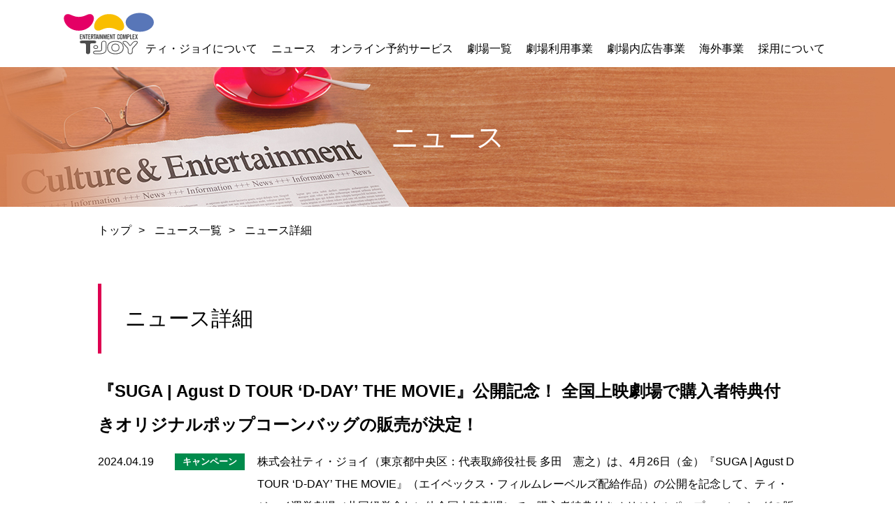

--- FILE ---
content_type: text/html; charset=UTF-8
request_url: https://tjoy.co.jp/news/info/529
body_size: 12081
content:
<!DOCTYPE html>
<html lang="ja">
<head>
<meta http-equiv="Content-Type" content="text/html; charset=utf-8" />
<title>ニュース詳細 | ティ・ジョイ</title>
<meta name="description" content="都市型から郊外型までバリエーション豊富なシネマコンプレックスを展開。全てデジタルシネマの劇場を運営する㈱ティ・ジョイです。" />
<meta name="keywords" content="TJOY,ティ・ジョイ,KINEZO,ミッドナイト上映,シネマチネ,デジタルシネマ,ODS,ライブビューイング,パブリックビューイング" />
<meta charset="UTF-8">
<meta name="viewport" content="width=device-width, user-scalable=yes, maximum-scale=1,initial-scale=1">
<meta name="apple-mobile-web-app-capable" content="yes">
<meta name="apple-mobile-web-app-status-bar-style" content="black">

<link rel="icon" href="/favicon.ico" type="image/vnd.microsoft.icon">

<link rel="stylesheet" type="text/css" href="/css/reset.css?1525073424"/><link rel="stylesheet" type="text/css" href="/css/main.css?1755852009"/><link rel="stylesheet" type="text/css" href="/css/mobile.css?1755852009"/><script type="text/javascript" src="/js/jquery-2.2.4.min.js?1465403774"></script><script type="text/javascript" src="/js/default.js?1580202770"></script><script type="text/javascript" src="/js/jquery.validate.min.js?1501280426"></script></head>
<body>
<div id="header" class="fbox">
	<a id="top"></a>
	<a href="/" id="logo" class="hd">ENTERTAINMENT COMPLEX T･JOY</a>
	<input type="checkbox" id="bt_menu_open_chkbox" class="hidden_nav_chkbox">
	<label id="bt_menu_open" for="bt_menu_open_chkbox"><span></span></label>
	<ul id="gnavi" class="fbox">
		<li id="bt_menu_close" class="show_only_mobile"><label for="bt_menu_open_chkbox"><span class="ic_cancel"></span></label></li>
		<li>
												<a href="javascript:void(0);" class="show_only_pc">ティ・ジョイについて</a>			<input type="checkbox" id="gnavi_menu01" class="hidden_nav_chkbox">
			<label class="ic_arrow show_only_mobile" for="gnavi_menu01">ティ・ジョイについて</label>
			<ul>
				<li><a href="/about/company">会社概要</a></li>
				<li><a href="/about/history">沿革</a></li>
				<li><a href="/about/partner">パートナー情報</a></li>
			</ul>
		</li>
		<li><a href="/news">ニュース</a></li>
		<li>
									<a href="javascript:void(0);" class="show_only_pc">オンライン予約サービス</a>			<input type="checkbox" id="gnavi_menu03" class="hidden_nav_chkbox">
			<label class="ic_arrow show_only_mobile" for="gnavi_menu03">オンライン予約サービス</label>
			<ul>    
				 <li><a href="/services/info">KINEZO・キネパスについて</a></li>
							</ul>
		</li>
		<li><a href="/theater">劇場一覧</a></li>
		<li><a href="/publicity">劇場利用事業</a></li>
		<li><a href="https://tjoy.jp/cinema_advertising/" target="_blank">劇場内広告事業</a></li>
		<li><a href="https://tjoy.jp/enter_international/" target="_blank">海外事業</a></li>
		<li>
									<a href="javascript:void(0);" class="show_only_pc">採用について</a>			<input type="checkbox" id="gnavi_menu06" class="hidden_nav_chkbox">
			<label class="ic_arrow show_only_mobile" for="gnavi_menu06">採用について</label>
			<ul>
				<li><a href="/recruit/message">メッセージ</a></li>
				<li><a href="/recruit/field">活躍のフィールド</a></li>
				<li><a href="/recruit/theater_job">劇場業務紹介</a></li>
				<li><a href="/recruit/hq_job">本社業務紹介</a></li>
				<li><a href="/recruit/theater_ts">劇場業務タイムスケジュール</a></li>
				<li><a href="/recruit/hq_ts">本社業務タイムスケジュール</a></li>
				<li><a href="/recruit/requirement">募集要項</a></li>
			</ul>
		</li>
		<li class="noborder" id="header_translate_li">
			<div id="header_translate_box"></div>
			<label id="bt_menu_close_bottom" class="show_only_mobile" for="bt_menu_open_chkbox">閉じる</label>
		</li>
	</ul>
</div>

<script type="text/javascript">
function googleTranslateElementInit() {
  new google.translate.TranslateElement({pageLanguage: 'ja', includedLanguages: 'de,en,es,fr,id,it,ja,ko,ne,pt,ru,th,tl,vi,zh-CN,zh-TW', layout: google.translate.TranslateElement.InlineLayout.HORIZONTAL}, 'header_translate_box');
}
</script>
<script type="text/javascript" src="//translate.google.com/translate_a/element.js?cb=googleTranslateElementInit"></script>
<section id="hv_news" class="head_visual">
	<div id="hv_text">ニュース</div>
</section>
<section id="news_content" class="contents">
	<div class="pseudo_content_block">
		<ul id="bc">
<li><a href="/">トップ</a></li>
<li><a href="/news">ニュース一覧</a></li>
<li>ニュース詳細</li>
</ul>

		<h1>ニュース詳細</h1>
		<div class="news_entry">

					<h3>『SUGA | Agust D TOUR ‘D-DAY’ THE MOVIE』公開記念！ 全国上映劇場で購入者特典付きオリジナルポップコーンバッグの販売が決定！</h3>
			<ul id="news_list">
				<li class="news_campaign">
					<div class="fbox">
						<div class="date">2024.04.19</div>
						<div class="icon">キャンペーン</div>
						<div class="text"><p class="MsoNormal" style=""><span style="font-family: Arial;">株式会社ティ・ジョイ（東京都中央区：代表取締役社長 多田　憲之）は、<span lang="EN-US" style="">4</span>月<span lang="EN-US" style="">26</span>日（金）『<span lang="EN-US" style="">SUGA | Agust D TOUR ‘D-DAY’ THE MOVIE</span>』（エイベックス・フィルムレーベルズ配給作品）の公開を記念して、ティ・ジョイ運営劇場（共同経営含む）他全国上映劇場にて、購入者特典付きオリジナルポップコーンバッグの販売が決定致しました！</span></p><p class="MsoNormal" style=""><span style="font-family: Arial; text-indent: 10.5pt; font-size: 10pt;">是非この機会に劇場にてお求めください。</span></p></div>
					</div>
				</li>
			</ul>
			<ul id="news_file_links">
			<li class="pdf"><a href="/files/_up/corp_news/1713256170_20240419_Fri_release_originalpopcornbag_『SUGA Agust D TOUR ‘D-DAY’ THE MOVIE』.pdf" target="_blank">『SUGA | Agust D TOUR ‘D-DAY’ THE MOVIE』公開記念！ 全国上映劇場で購入者特典付きオリジナルポップコーンバッグの販売が決定！</a><span class="size">(390KB)</span></li>			</ul>

			<div class="page_navigation fbox">
						</div>
		</div>
	</div>

	<div id="news_head_block">
		
		<ul id="news_tab_box" class="fbox">
			<li class='on'><a href="/news/index/1" data-param="1">作品・劇場</a></li><li class=''><a href="/news/index/2" data-param="2">企業</a></li>		</ul>
		<ul id="news_year_box" class="fbox">
			<li class=''><a href="/news/index/1/2026/0" data-param="2026">2026</a></li><li class=''><a href="/news/index/1/2025/0" data-param="2025">2025</a></li><li class='on'><a href="/news/index/1/2024/0" data-param="2024">2024</a></li><li class=''><a href="/news/index/1/2023/0" data-param="2023">2023</a></li><li class=''><a href="/news/index/1/2022/0" data-param="2022">2022</a></li><li class=''><a href="/news/index/1/2021/0" data-param="2021">2021</a></li><li class=''><a href="/news/index/1/2020/0" data-param="2020">2020</a></li><li class=''><a href="/news/index/1/2019/0" data-param="2019">2019</a></li><li class=''><a href="/news/index/1/2018/0" data-param="2018">2018</a></li><li class=''><a href="/news/index/1/2017/0" data-param="2017">2017</a></li><li class=''><a href="/news/index/1/2016/0" data-param="2016">2016</a></li><li class=''><a href="/news/index/1/2015/0" data-param="2015">2015</a></li><li class=''><a href="/news/index/1/2014/0" data-param="2014">2014</a></li><li class=''><a href="/news/index/1/2013/0" data-param="2013">2013</a></li><li class=''><a href="/news/index/1/2012/0" data-param="2012">2012</a></li><li class=''><a href="/news/index/1/2011/0" data-param="2011">2011</a></li><li class=''><a href="/news/index/1/2010/0" data-param="2010">2010</a></li><li class=''><a href="/news/index/1/2009/0" data-param="2009">2009</a></li>		</ul>
		<ul id="news_genre_box" class="fbox">
			<li class='on'><a href="/news/index/1/2024/0" data-param="0">全て</a></li><li class=''><a href="/news/index/1/2024/1" data-param="1">キャンペーン</a></li><li class=''><a href="/news/index/1/2024/2" data-param="2">シアター</a></li><li class=''><a href="/news/index/1/2024/3" data-param="3">イベント</a></li><li class=''><a href="/news/index/1/2024/4" data-param="4">トピックス</a></li>		</ul>

	</div>
</section>
<div id="footer">
	<div id="footer_content_box">
		<ul id="fnavi" class="fbox">
			<li>
				<input type="checkbox" id="fnavi_menu01" class="hidden_nav_chkbox">
				<label class="ic_arrow" for="fnavi_menu01">ティ・ジョイについて</label>
				<ul>
					<li><a href="/about/company">会社概要</a></li>
					<li><a href="/about/history">沿革</a></li>
					<li><a href="/about/partner">パートナー情報</a></li>
				</ul>
			</li>
			<li>
				<a href="/news">ニュース</a>				<ul>
					<li><a href="/news">ニュース</a></li>
				</ul>
				<input type="checkbox" id="fnavi_menu03" class="hidden_nav_chkbox">
				<label class="ic_arrow" for="fnavi_menu03">オンライン予約サービス</label>
				<ul>
					<li><a href="/services/info">KINEZO・キネパスについて</a></li>
									</ul>
			</li>
			<li>
				<a href="/theater">劇場一覧</a>				<ul>
					<li><a href="/theater">劇場一覧</a></li>
				</ul>
				<a href="/publicity">劇場利用事業</a>				<ul>
					<li><a href="/publicity">劇場利用事業</a></li>
				</ul>
				<a href="https://tjoy.jp/cinema_advertising/" target="_blank">劇場内広告事業</a>				<ul>
					<li><a href="https://tjoy.jp/cinema_advertising/" target="_blank">劇場内広告事業</a></li>
				</ul>
				<a href="https://tjoy.jp/enter_international/" target="_blank">海外事業</a>				<ul>
					<li><a href="https://tjoy.jp/enter_international/" target="_blank">海外事業</a></li>
				</ul>
			</li>
			<li>
				<input type="checkbox" id="fnavi_menu06" class="hidden_nav_chkbox">
				<label class="ic_arrow" for="fnavi_menu06">採用について</label>
				<ul>
					<li><a href="/recruit/message">メッセージ</a></li>
					<li><a href="/recruit/field">活躍のフィールド</a></li>
					<li><a href="/recruit/theater_job">劇場業務紹介</a></li>
					<li><a href="/recruit/hq_job">本社業務紹介</a></li>
					<li><a href="/recruit/theater_ts">劇場業務タイムスケジュール</a></li>
					<li><a href="/recruit/hq_ts">本社業務タイムスケジュール</a></li>
					<li><a href="/recruit/requirement">募集要項</a></li>
				</ul>
			</li>
		</ul>
	</div>
	<div class="twitter_banner">
		<a href="https://twitter.com/tjoy_cp"><img src="https://tjoy.co.jp/images/common/tjoy-x.jpg" alt="X" style="display: inline-block; margin-right: 20px;"></a>
		<a href="https://tjoy.jp/cinema_advertising/" target="_blank"><img src="https://tjoy.co.jp/images/common/footer_ad_banner.png" alt="ad" style="display: inline-block;"></a>
	</div>
	<div id="bottom_links">
		<div>
									<a href="/contact" class="text">お問い合わせ</a>			<a href="/privacy_policy" class="text">プライバシーポリシー</a>			<a href="https://tjoy.co.jp/files/_up/corp_news/カスタマーハラスメントに対する基本方針20250401.pdf" class="text" target="_blank">カスタマーハラスメントに対する基本方針</a>		</div>
	</div>
	<div id="copyright">COPYRIGHT©T-JOY ALL RIGHTS RESERVED</div>
</div>
<a href="javascript:void(0);" id="bt_scrolltop_fixed"></a>
<div id="mask"></div>
<div id="mbflg" class="show_only_mobile"></div>

<script>
  (function(i,s,o,g,r,a,m){i['GoogleAnalyticsObject']=r;i[r]=i[r]||function(){
  (i[r].q=i[r].q||[]).push(arguments)},i[r].l=1*new Date();a=s.createElement(o),
  m=s.getElementsByTagName(o)[0];a.async=1;a.src=g;m.parentNode.insertBefore(a,m)
  })(window,document,'script','//www.google-analytics.com/analytics.js','ga');
  ga('create', 'UA-124816192-1', 'auto');
  ga('send', 'pageview');
</script>

</body>
</html>


--- FILE ---
content_type: text/css
request_url: https://tjoy.co.jp/css/main.css?1755852009
body_size: 58643
content:
@charset "utf-8";

/* css for kinezo corporate website */

/* z-index layer
120:.dropdown-el(form popup)
110:#mask
100:#header
12 :#bt_scrolltop
11 :#bottom_links
10 :ul#service_tabs_box
6  :ul#gnavi>li ul
5  :ul#gnavi>li>a,ul#gnavi>li>label
4  :.bx-wrapper .bx-controls-direction a {
3  :.bx-wrapper .bx-loading
*/

/* -------------------------------------------- */
/* common ------------------------------------- */
/* -------------------------------------------- */

html {
	overflow-y: scroll;
}

body {
	width: 100%;
	padding: 0;
	overflow-x: auto;
	overflow-y: auto;
	-webkit-text-size-adjust: 100%;
	-webkit-user-select: default;
	-webkit-font-smoothing: antialiased;
	font-family:'ヒラギノ角ゴ Pro W4', 'Hiragino Kaku Gothic Pro', 'メイリオ', Meiryo, "Yu Gothic Medium", "游ゴシック Medium", YuGothic, 'ＭＳ Ｐゴシック', sans-serif;
	/*text-shadow: 0 1px 1px #000000;*/
	font-size: 16px;
	line-height:32px;
	color:#000000;
}

h1,h2,h3,h4,h5,h6 {
	font-weight:bold;
	margin: 0;
	padding: 0;
}

h1 {
	font-size:30px;
	font-weight:normal;
	line-height:100px;
	border-left: 5px solid #DE0051;
	/*height:48px;*/
	line-height:48px;
	padding:26px 0 26px 34px;

	margin: 60px 0 30px 0;
}

h2 {
	font-size:20px;
	font-weight:bold;
	line-height:30px;

	margin: 50px 0 20px 0;
	padding-left:1.5em;
}

h2::before {
	content: "● ";
	color: #DE0051;
	margin-left:-1.5em;
}

h2 small {
	font-weight:normal;
	font-size:16px;
}

ul,
p,
form {
	margin: 0;
	padding: 0;
}

input {
	outline: none;
}

li {
	margin: 0;
	padding: 0;
	list-style-type: none;
	text-indent: 0;
}

a {
	text-decoration: none;
	color: #0050C8;
}

a:hover {
	text-decoration: underline;
	color:#0050C8;
}

a img {
	border: none;
}

.fbox {
	zoom: 100%;
}

.fbox:after {
	content: "";
	clear: both;
	height: 0;
	display: block;
	visibility: hidden;
}

sup {
	position:relative;
	top:-0.4em;
	_top:0px;
}

.hd {
	text-indent:-9999px;
}

.opa60 {
	opacity: 1;
	filter: alpha(opacity=100);
	-ms-filter: "alpha( opacity=100 )";

	-webkit-transition: all .1s;
	-moz-transition: all .1s;
	-ms-transition: all .1s;
	-o-transition: all .1s;
	transition: all .1s;
}

.opa60:hover {
	opacity: 0.6;
	filter: alpha(opacity=60);
	-ms-filter: "alpha( opacity=60 )";

	-webkit-transition: all .1s;
	-moz-transition: all .1s;
	-ms-transition: all .1s;
	-o-transition: all .1s;
	transition: all .1s;
}

#mbflg { /* flg obj for mobile css detection for js */
	width:1px;
	height:1px;
	position:absolute;
	left:-1px;
	top:0;
	overflow:hidden;
}

.show_only_pc.inline {
	display:inline;
}

.show_only_mobile {
	display:none !important;
}

.for_kinezo_pc.inline {
	display:inline;
}

.for_kinezo_mobile {
	display:none !important;
}

.noborder {
	border:none !important;
}

/* common end */

/* color setting */
.color_main  { color:#DE0051; }
.color_alert { color:#FF0000; }
.color_sub   { color:#FFF1C5; }
.color_blue  { color:#0050C8; }
.color_gray1 { color:#EFEFEF; }
.color_gray2 { color:#E1E1E1; }
.color_gray3 { color:#D2D2D2; }
.color_gray4 { color:#737373; }
.color_bg_main  { background-color:#DE0051; }
.color_bg_sub   { background-color:#FFF1C5; }
.color_bg_blue  { background-color:#0050C8; }
.color_bg_gray1 { background-color:#EFEFEF; }
.color_bg_gray2 { background-color:#E1E1E1; }
.color_bg_gray3 { background-color:#D2D2D2; }
.color_bg_gray4 { background-color:#737373; }

/* contents */

body {
	position:relative;
}

/* -------------------------------------------- */
/* header ------------------------------------- */
/* -------------------------------------------- */

#header {
	width:1100px; /* 2023.06.13 expanded width from 1000px to 1100px */
	min-height:96px;
	margin:0 auto;
	position:relative;
	z-index:100;
}

#header a#logo {
	width:131px;
	height:60px;
	background:url(../images/common/tjoy_logo.svg) center center no-repeat;
	background-size:131px 60px;
	position:absolute;
	left:0px;
	top:18px;

	display:block;
}

#header #header_translate_li {
	position:absolute;
	right:10px;
	/*top:12px;*/
	top:-34px;
}

.goog-te-gadget .goog-te-combo { /* hack google translate */
	height:2.4em;
}

ul#gnavi {
	position:relative;
	float:right;
	margin-top: 44px;
	right:0;
	bottom:0;
	min-height:52px;
	/*max-width:800px;*/
	max-width:1024px;	/* for tablet */
}

.translated-ltr ul#gnavi {
	max-width:850px;
}

ul#gnavi>li {
	float:left;
	position:relative;
}

ul#gnavi>li>a,
ul#gnavi>li>label {
	color:#000000;
	height:52px;
	font-size:16px;
	line-height:52px;
	padding: 0px 10px;
	display:block;

	z-index:5;
}

ul#gnavi>li>label {
	cursor:default;
}

ul#gnavi>li>a:hover,
ul#gnavi>li>label:hover {
	text-decoration:none;
	color:#DE0051;
}

ul#gnavi>li ul {
	height: 0;
	padding: 0;
	overflow:hidden; /* 非表示時に隣のメニューの邪魔をしないために必要 */
	opacity: 0;
	transition: 0.4s; /* animation speed */

	position:absolute;
	top:52px;
	left: 50%;
	-webkit-transform: translateX(-50%);
	transform: translateX(-50%);

	z-index:6;
}

/*ul#gnavi>li:hover ul,*/ /* delete for accept tablet on pc layout */
ul#gnavi>li.on ul {
	overflow:visible;
	opacity: 1;
	height:auto;
}

ul#gnavi ul>li {
	display:block;
}

ul#gnavi ul>li a {
	background-color:#000000;
	color:#FFFFFF;
	line-height:52px;
	display:block;
	padding:0 20px 0 34px;
	overflow:visible;
	white-space:nowrap;
	position: relative;
}

ul#gnavi ul>li a:hover {
	text-decoration:none;
	background-color:#DE0051;
}

/* global navigation with talking tongue */
ul#gnavi ul>li:first-child>a::before {
	content: '';
	position: absolute;
	display: block;
	width: 0;
	height: 0;
	left: -webkit-calc(50% - 18px);
	left: calc(50% - 18px);
	top: -12px;
	border-right: 18px solid transparent;
	border-bottom: 18px solid #000000;
	border-left: 18px solid transparent;
}

ul#gnavi ul>li:first-child>a:hover::before {
	border-right: 18px solid transparent;
	border-bottom: 18px solid #DE0051;
	border-left: 18px solid transparent;
}

/* global navigation with triangle */
ul#gnavi ul>li>a::after {
	content: '';
	position: absolute;
	display: block;
	width: 0;
	height: 0;
	left: 18px;
	top: calc(50% - 6px);
	border-left: 6px solid #FFFFFF;
	border-top: 6px solid transparent;
	border-bottom: 6px solid transparent;
}

/* ic_arrow used at mobile gnavi,fnavi and pc/mobile lnavi */
.ic_arrow {
	display: block;
	color: #000;
}

.ic_arrow::before {
	display:block;
	content: "";
	position: absolute;
	top: -6px;
	bottom: 0;
	right: 13px;
	margin: auto;

	width: 12px;
	height: 12px;
	border-top: 2px solid #000000;
	border-right: 2px solid #000000;
	transition: all .2s ease-out;

	-webkit-transform: rotate(135deg);
	transform: rotate(135deg);
}

#gnavi .ic_arrow::before,
#fnavi .ic_arrow::before,
#service_c02_accordion li .ic_arrow::before {
	display:none;
}

#bt_menu {
	display:none;
}

.hidden_nav_chkbox { /* for mobile but always hidden */
	display:none;
}

#gnavi ul>li#bt_menu_close {
	display:none;
}


/* header end */

/* -------------------------------------------- */
/* head visual -------------------------------- */
/* -------------------------------------------- */

.head_visual {
	margin: 0 auto;
	position:relative;
	min-width:1000px;
	babkground-size:100% 100%;
	background-position: center top;
	background-repeat: no-repeat;
	height: 200px;
}


#hv_top {
	width:100%;
	height:607px;
	background-image:none;
	background-size: 1390px 607px;
	background-position: center center;
	background-repeat: no-repeat;
}

#hv_top>div,
#hv_top>a {
	display:block;
	width:100%;
	height:607px;
	background-image:none;
	background-size: 1390px 607px;
	background-position: center center;
	background-repeat: no-repeat;
}

/* slide images are set at 000top.php */

#hv_about {
	width:100%;
	background-color:#2A7ED7;
	background-image: url(../images/100about/100about_pc_main.jpg);
}

#hv_news {
	width:100%;
	background-color:#d58154;
	background-image: url(../images/200news/200news_pc_main.jpg);
	background-position: center top;
	background-repeat: no-repeat;
	height: 200px;
}

#hv_service {
	width:100%;
	background-color:#f4a696;
	background-image: url(../images/300service/300service_pc_main.jpg);

}

#hv_business {
	width:100%;
	background-color:#B6D8EC;
	background-image: url(../images/500business/500business_pc_main.jpg);
	background-position: center top;
	background-repeat: no-repeat;
	height: 200px;
}

#hv_theater {
	width:100%;
	background-color:#000000;
	background-image: url(../images/400theater/400theater_pc_main.jpg);
	background-position: center top;
	background-repeat: no-repeat;
	height: 200px;
}

#hv_inquiry,
#hv_pp {
	width:100%;
	background-color: #F09B50;
	background-image: none;
	height: 140px;
}

#hv_job {
	width:100%;
	background-color:#354b69;
	background-image: url(../images/600job/600job_pc_main.jpg);
	background-position: center top;
	background-repeat: no-repeat;
	height: 200px;
}

#hv_error {
	width:100%;
	background-color: #D2D2D2;
	background-image: none;
	height: 140px;
}

/* head visual leads */

#hv_text {
	position:absolute;
	font-size:40px;

	color:#FFFFFF;
	width:100%;

	display:block;
	text-align:center;
	left:0;

	font-size:40px;
	height:40px;
	line-height:1em;
	top:80px;
}

/* only top */
#hv_top #hv_text {
	top:223px;
	font-size:44px;
	height:-webkit-calc( 1em + 20px);
	height:calc( 1em + 20px);
	line-height:calc( 1em + 20px);

	text-shadow:
		#111 1px 1px 20px, #111 -1px 1px 20px,
		#111 1px -1px 20px, #111 -1px -1px 20px;
}

/* inquiry + privacy policy + 404 */
#hv_inquiry #hv_text,
#hv_pp #hv_text,
#hv_error #hv_text {
	top:50px;
}

/* top slider; overwrite jquery.bxslider.tjoy.css */
div.bx-wrapper {
 	max-width:1390px !important;
 	min-width:1000px !important;
 	margin: 0 auto 100px auto !important;
}

.bx-wrapper .bx-pager {
	bottom: -35px;
}


/* top slider end */


/* -------------------------------------------- */
/* top content -------------------------------- */
/* -------------------------------------------- */

#top_content {
	margin:0;
	position:relative;
	width:100%;
}

#top_content h3 {
	width:1000px;
	font-size:30px;
	text-align:center;
	margin:50px auto 0 auto;
	line-height:1em;
}

#news_head_block {
	width:1000px;
	margin: 34px auto 0 auto;
}

#news_head_block ul#news_tab_box {
	width:100%;
	margin:0 auto 34px auto;
}

#news_head_block ul#news_tab_box li {
	float:left;
	display:block;
}

#news_head_block ul#news_tab_box li a {
	display:block;
	width:500px;
	height:44px;
	line-height:44px;
	text-align:center;
	display:block;
	background-color:#EFEFEF;
	color:#000000;
	cursor:pointer;
}

#news_head_block ul#news_tab_box li a:hover {
	text-decoration:none;
	filter: saturate(110%);
	filter: brightness(90%);
}

#news_head_block ul#news_tab_box li.on a {
	background-color:#DE0051;
	color:#FFFFFF;
}

#news_head_block ul#news_tab_box li.on a:hover {
	text-decoration:none;
	filter: none;
	filter: none;
	cursor: default;
}

ul#news_list {
	width:100%;
}

ul#news_list>li {
	background-color:#EFEFEF;
	min-width:1000px;
}

ul#news_list>li:nth-child(even) {
	background-color:#E1E1E1;
}

ul#news_list>li.news_none>div {
	height:6em;
}

.news_entry ul#news_list>li {
	background-color:transparent !important;
}


ul#news_list>li>div {
	width:1000px;
	margin:0 auto;
	padding:13px 0;
}

ul#news_list>li>div>div {
	float:left;
	display:block;
}

ul#news_list>li>div>div.date {
	width:110px;
}

ul#news_list>li>div>div.icon {
	width:100px;
	margin-top:4px;
	margin-right:18px;
	color:#FFFFFF;
	font-weight:bold;
	font-size:13px;
	text-align:center;
	background-color:#F00;
	line-height:24px;
	min-height:24px;
}

ul#news_list>li.news_campaign>div>div.icon {
	background-color:#008B4C;
}

ul#news_list>li.news_event>div>div.icon  {
	background-color:#9625B4;
}

ul#news_list>li.news_topics>div>div.icon  {
	background-color:#FF9900;
}

ul#news_list>li.news_theater>div>div.icon  {
	background-color:#135797;
}

ul#news_list>li.news_noicon>div>div.icon  {
	display:none;
}

ul#news_list>li>div>div.title {
	width:772px;
}

ul#news_list>li.news_noicon>div>div.title {
	width:890px;
}

ul#news_list>li>div>div.title a {
	line-height:1.4em;
}

ul#news_list>li>div>div.title span.ic_new {
	background-color:#FF0000;
	height:22px;
	line-height:22px;
	font-size:12px;
	color:#FFFFFF;
	font-weight:bold;
	padding:0 10px;
	position:relative;
	top:-4px;
	_top:0px;
	margin-left:16px;

	display:inline-block;
	border-radius:5px;
	-moz-border-radius:5px;
	-webkit-border-radius:5px;
}

ul#news_list>li.new>div>div.title>a::after {
	content:"NEW";
	background-color: #FF0000;
	line-height: 22px;
	font-size: 12px;
	color: #FFFFFF;
	font-weight: bold;
	padding: 0 10px;
	height:22px;
	margin-left: 16px;
	display: inline-block;
	border-radius: 5px;
	-moz-border-radius: 5px;
	-webkit-border-radius: 5px;

	vertical-align:4px;
}

#news_bottom_btn_block {
	position:relative;
	text-align:right;
	width:1000px;
	margin: 20px auto 0 auto;
}

#news_bottom_btn_block a {
	display:inline-block;
	color:#000;
	border:2px solid #000;
	width:170px;
	height:34px;
	line-height:34px;
	text-align:center;
	font-weight:bold;
}

#news_bottom_btn_block a:hover {
	text-decoration:none;
	background-color:#DCDCDC;
}

#top_banner_block {
	min-width:1000px;
	margin-top:55px;
	background:url(../images/000top/000top_banner_bg.gif) left top repeat;
}

ul#banner_list {
	margin:0 auto;
	padding:35px 0;
	width:1000px;
	display:block;
}

ul#banner_list li {
	display:block;
	float:left;
	margin-right:20px;
	margin-bottom:0;
	width:235px;
}

ul#banner_list li:nth-child(4n) {
	margin-right:0;
}


ul#banner_list li a {
	width:235px;
	height:176px;
	display:block;
	position:relative;
	background-size:contain;
	background-repeat:no-repeat;
	background-position:center center;
}

ul#banner_list li a#bn_about_tjoy {
	background-image:url(../images/000top/000top_pc_01.jpg);
}

ul#banner_list li a#bn_about_kinezo {
	background-image:url(../images/000top/000top_pc_02.jpg);
}

ul#banner_list li a#bn_about_recruit {
	background-image:url(../images/000top/000top_pc_03.jpg);
}

ul#banner_list li a#bn_howtouse_kinezo {
	background-image:url(../images/000top/000top_pc_04.jpg);
}

ul#banner_list li a#bn_about_ad {
	background-image:url(../images/000top/000top_pc_05.jpg);
}

ul#banner_list li a:hover {
	filter:saturate(140%);
	filter:brightness(110%);
}

ul#banner_list li a>div {
	color:#FFF;
	text-align:center;
	position:absolute;
	bottom:0;
	left:0;
	width:235px;
	height:50px;
	line-height:50px;
	font-weight:500;
}

/* top content end */

/* -------------------------------------------- */
/* general pages ------------------------------ */
/* -------------------------------------------- */

section.contents {
	width:1000px;
	display:block;
	margin:18px auto 0 auto;
}

#news_content {
	width:100%;
}

#news_content > .pseudo_content_block {
	width:1000px;
	margin-top:0;
	margin:0 auto;
}

ul#bc {
	width:100%;
}

ul#bc li {
	display:inline;
	font-size:16px;
}

ul#bc li a {
	color:#000000;
}

ul#bc li:not(:last-child)::after {
	content:">";
	margin: 0 10px;
}

.wrapper {
	margin-top:50px;
	position:relative;
}

.box_right { /* コンテンツ領域 */
	float:right;
	width:656px;
	margin-left:86px;
}

.box_left { /* ローカルナビ領域 */
	width:258px;
	float:right;
}

.box_single {
	width:100%;
}

/* local navigation */
#lnavi {
	width:100%;
}

#lnavi li {
	margin:0;
	padding:0;
	width:100%;
	display:block;
	border-top:1px solid #FFFFFF;
}

#lnavi li:first-child {
	border-top:none;
}

#lnavi li a {
	display:block;
	/*height:60px;
	line-height:60px;*/
	min-height: 20px;
	line-height: 20px;
	padding-right: 10px;
	padding-top: 20px;
	padding-bottom: 20px;

	font-size:16px;
	color:#000;
	padding-left:32px;
	width:-webkit-calc(100% - 42px);
	width:calc(100% - 42px);
	backgroun-image:none;
	background-position: 10px 24px;
	background-repeat:no-repeat;
	background-color:#EFEFEF;
	background-size: 9px 12px;
}

#lnavi li.on a {
	background-color:#DE0051;
	color:#FFFFFF;
	background-image:url(../images/common/localnavi_pager_icon_w.svg);
}

#lnavi li a:hover {
	background-color:#D2D2D2;
	text-decoration:none;
	background-image:url(../images/common/localnavi_pager_icon_w.svg);
}

/* lnavi 2nd layer added padding-left for 600job */

#job_content ul#lnavi>li>ul>li>a {
	padding-left:52px;
	width:-webkit-calc(100% - 72px);
	width:calc(100% - 72px);
}

/* lnavi 2nd layer end */

/* lnavi accordion (used at 410 theater) */
#lnavi li.theater_type {
	background-color:#737373;
	color:#FFF;
	font-size:16px;
	height:60px;
	line-height:60px;
	padding-left:17px;
	width:-webkit-calc(100% - 17px);
	width:calc(100% - 17px);
}

#lnavi li.theater_type.twolines {
	height:50px;
	line-height:20px;
	padding-top:10px;
}

#lnavi li.theater_type small {
	font-size:14px;
}

#lnavi li label {
	display:block;
	position:relative;
	height:60px;
	line-height:60px;
	font-size:16px;
	color:#000;
	padding-left:17px;
	width:-webkit-calc(100% - 17px);
	width:calc(100% - 17px);
	background-color:#EFEFEF;
	cursor:pointer;
}

#lnavi .ic_arrow::before {
	border-top: 2px solid #000000;
	border-right: 2px solid #000000;
	top:-6px;
	right:17px;
}

ul#lnavi>li>input:checked ~ ul {
	overflow:visible;
	opacity: 1;
	height:auto;
	transition: all .2s ease-out; /* animation speed */
}

ul#lnavi>li>input:checked ~ label { /* 開いているときのlabel */
	background-color:#D2D2D2;
}

ul#lnavi>li>input:checked ~ label.ic_arrow::before { /* rotate icon */
	-webkit-transform: rotate(-45deg);
	transform: rotate(-45deg);
	top:8px;
}

ul#lnavi>li>label + ul,
ul#lnavi>li>a + ul {
	height: 0;
	padding: 0;
	overflow: hidden;
	opacity: 0;
	transition: 0.4s;
}

ul#lnavi>li>ul>li {
	border-top:1px solid #FFF;
}

ul#lnavi>li>ul>li>a {
	background-image:none;
	height:auto;
	min-height:20px;
	line-height:20px;
	padding-right:20px;
	padding-top:20px;
	padding-bottom:20px;
	width: -webkit-calc(100% - 52px);
    width: calc(100% - 52px);
}

ul#lnavi>li>ul>li>a:hover {
	background-image:url(../images/common/localnavi_pager_icon_w.svg);
}

ul#lnavi>li>ul>li.nolink {
	display:block;
	font-size:16px;
	color:#000;
	padding-left:32px;
	backgroun-image:none;
	background-position: 10px 24px;
	background-repeat:no-repeat;
	background-color:#EFEFEF;
	background-size: 9px 12px;
	background-image:none;
	height:auto;
	min-height:20px;
	line-height:20px;
	padding-right:20px;
	padding-top:20px;
	padding-bottom:20px;
	width: -webkit-calc(100% - 52px);
    width: calc(100% - 52px);
}

/* lnavi accordion end */

section:first-child>h1 {
	margin-top:0;
}

.box_right section>div {
	padding:0;
	margin:0;
}

.box_right section>div>p+p {
	margin-top:1em;
}

/* text accordion */
ul.text_accordion label {
	color:#0050C8;
	cursor:pointer;
}

ul.text_accordion label::before {
	background:url(../images/common/accordion_icon.svg) no-repeat;
	background-size:9px 12px;
	-webkit-transform: rotate(90deg);
	transform: rotate(90deg);
	content:"";
	width:9px;
	top:0;
	height:12px;
	display:inline-block;
	margin-right:10px;
}

input.hidden_nav_chkbox:checked + label::before {
	-webkit-transform: rotate(-90deg);
	transform: rotate(-90deg);
}

ul.text_accordion .ac_content {
	display:none;
}

input.hidden_nav_chkbox:checked ~ div.ac_content {
	display:block;
}

ul.text_accordion label:hover {
	text-decoration:underline;
}


/* general pages end */

/* -------------------------------------------- */
/* page:about --------------------------------- */
/* -------------------------------------------- */

div.scbox {
	border:3px solid #000;
	padding:27px;
	background-color:#FFF1C5;
}

div.scbox:last-child {
	border-top:0;
}

div.scbox h3 {
	text-align:center;
	font-size:26px;
	min-height:1em;
	margin-bottom:22px;
	font-weight:normal;
}

div.scbox h4 {
	text-align:center;
	font-weight:normal;
	background-color:#000;
	color:#FFF;
	font-size:20px;
	line-height:41px;
	min-height:41px;
	margin-bottom:28px;
}

div.scbox.noborder { /* 400theaterで利用 */
	border:none;
}

ul.list_with_circle {
	margin-left:1em;
}

ul.list_with_circle li:not(:last-child) {
	margin-bottom:10px;
}

ul.list_with_circle li::before {
	content:"◎";
	margin-left:-1em;
}

ul.list_with_circle.horizontal { /* 400theaterで利用 */
	margin-left:0em;
	margin-bottom:1em;;
}

ul.list_with_circle.horizontal li {
	display:inline;
	margin-left:1em;
	font-weight:bold;
}

ul.list_with_circle.horizontal li:first-child {
	margin-left:0;
}

ul.list_with_circle.horizontal li:not(:last-child) {
	margin-bottom:0px;
}

ul.list_with_circle.horizontal li::before {
	content:"◎";
	margin-left:0em;
}

/* table type 01 */
dl.table01 dt,
dl.table01 dd{
	border-top:1px solid #D2D2D2;
	padding:20px 0 20px 0;
	float:left;
	display:block;
}

dl.table01 dt {
	width:210px;
	clear:left;
}

dl.table01 dd {
	width:446px;
}

dl.table01:first-child dt:first-of-type,
dl.table01:first-child dd:first-of-type {
	border-top:none;
	padding-top:6px;
}

/* table type 01.history */
dl.table01.history:first-child {
	margin-top:30px;
}

dl.table01.history dt,
dl.table01.history dd {
	padding-top:6px;
	padding-bottom:4px;
	line-height:1.4em;
}

dl.table01.history dt.year {
	width:70px;
	clear:left;
	font-size:15px;
	text-align:right;
	padding-right:5px;
}

dl.table01.history dt.date {
	width:70px;
	clear:none;
	font-size:15px;
	text-align:right;
}

/* 沿革テキスト */
dl.table01.history dd {
	width:487px;
	font-size:15px;

	padding-left:24px;
}

/* 沿革リンク */

dl.table01.history dd span.color1 { /* 予備カラー：初期値 青 */
	/*color:#0050C8; 色付けは一旦外す*/
	text-decoration:none;
}

dl.table01.history dd span.color2 { /* 予備カラー：初期値 赤 */
	/*color:#DE0051; 色付けは一旦外す*/
	text-decoration:none;
}

/* 最初のdateの上ボーダーを削除 */
dl.table01.history:first-child dt:nth-of-type(2) {
	border-top:none;
}

/* 同一年内の2行目以降はボーダーなし */
dl.table01.history.same-year dt,
dl.table01.history.same-year dd {
	border-top:none;
	padding-top:3px;
}

/* 同一年内の二つ目以降の年表示はなし */
dl.table01.history.same-year dt.year span {
	display:none;
}


/* map */
.about_map {
	width:100%;
	height:300px;
	margin-top:16px;
}


/* page:about end */

/* -------------------------------------------- */
/* page:news ---------------------------------- */
/* -------------------------------------------- */

#news_head_block ul#news_year_box,
#news_head_block ul#news_genre_box {
	width:100%;
	margin:0 auto 26px auto;
}

#news_head_block ul#news_year_box li,
#news_head_block ul#news_genre_box li {
	float:left;
	display:block;
}

#news_head_block ul#news_year_box li a,
#news_head_block ul#news_genre_box li a {
	display:block;
	padding:0 20px;
	margin-right:10px;
	margin-bottom:10px;
	height:42px;
	line-height:42px;
	text-align:center;
	display:block;
	background-color:#EFEFEF;
	border:1px solid #EFEFEF;
	color:#000000;
}


#news_head_block ul#news_genre_box li a {
	padding: 0 10px;
	height:31px;
	line-height:31px;
}

#news_head_block ul#news_year_box li a:hover,
#news_head_block ul#news_genre_box li a:hover {
	text-decoration:none;
	filter: saturate(110%);
	filter: brightness(90%);
}

#news_head_block ul#news_year_box li.on a,
#news_head_block ul#news_genre_box li.on a {
	border-color:#DE0051;
	color:#DE0051;
	background-color:#FFF1C5;
}

#news_head_block ul#news_year_box li.on a:hover,
#news_head_block ul#news_genre_box li.on a:hover {
	text-decoration:none;
	filter: none;
	filter: none;
	cursor: default;
}

/* news individual entry */
.news_entry h3 {
	font-size:24px;
	line-height:2em;
}

.news_entry ul#news_list>li>div>div.text { /* アイコンあり、newなし */
	width:772px; /*784-12*/
	padding-left:12px;
}

.news_entry ul#news_list>li>div>div.icon {
	margin-right:6px;
}

.news_entry ul#news_list>li.new>div>div.text { /* アイコンあり、newあり */
	width: 718px;
	padding-left:66px;
}

.news_entry ul#news_list>li.news_noicon>div>div.text { /* アイコンなし、newなし */
	width: 878px; /* 772 + 106 ( icon = 106px ) */
	padding-left:12px;
}

.news_entry ul#news_list>li.news_noicon.new>div>div.text { /* アイコンなし、newあり */
	width: 824px; /* 718 + 106 ( icon = 106px ) */
	padding-left:66px;
}



.news_entry ul#news_list>li.new>div>div.text::before {
	content:"NEW";
	background-color: #FF0000;
	line-height: 24px;
	height:24px;
	margin-top:4px;
	margin-left:-66px;
	font-size: 12px;
	color: #FFFFFF;
	font-weight: normal;
	padding: 0 10px;
	display: block;
	float:left;
	border-radius: 5px;
	-moz-border-radius: 5px;
	-webkit-border-radius: 5px;

	vertical-align:4px;
}

#news_file_links {
	margin-top:20px;
}

#news_file_links li {
	line-height:1.8em;
	margin-bottom:1em;
}

#news_file_links li {
	padding-left:40px;
	display:block;
	background:url(../images/200news/pdf_logo@1.jpg) no-repeat;
}

#news_file_links li span.size {
	margin-left:1em;
}

.page_navigation {
	margin-top:60px;
	margin-bottom:55px;
}

.page_navigation a {
	height:77px;
	line-height:77px;
	display:block;
}

.page_navigation a.prev {
	float:left;
}

.page_navigation a.prev::before {
	background-color:#EFEFEF;
	display:block;
	float:left;
	width:38px;
	height:77px;
	background:url(../images/common/localnavi_pager_icon_b.svg) #EFEFEF center center no-repeat;
	background-size: 9px 17px;
	-webkit-transform: rotate(180deg);
	transform: rotate(180deg);
	content:"";
	margin-right:16px;
}

.page_navigation a.next {
	float:right;
}

.page_navigation a.next::before {
	background-color:#EFEFEF;
	display:block;
	float:right;
	width:38px;
	height:77px;
	background:url(../images/common/localnavi_pager_icon_b.svg) #EFEFEF center center no-repeat;
	background-size: 9px 17px;
	content:"";
	margin-left:16px;
}

.page_navigation a:hover::before  {
	filter: saturate(110%);
	filter: brightness(90%);
}

/* page:news end */

/* -------------------------------------------- */
/* page:services ------------------------------ */
/* -------------------------------------------- */

#service_kinezo_logo {
	width:403px;
	height:167px;
	margin:40px 0 50px 0;
	max-width:100%;
	background:url(../images/300service/kinezo_logo.svg) 0 0 no-repeat;
	background-size:contain;
}

#service_kinezo_logo img {
	width:100%;
}

dl.service_speciality {
	width:656px;
	border-radius:6px;
	-moz-border-radius:6px;
	-webkit-border-radius:6px;

	position: relative;
	margin-bottom:16px;
}

dl.service_speciality dt {
	border-radius:6px 0 0 6px;
	-moz-border-radius:6px 0 0 6px;
	-webkit-border-radius:6px 0 0 6px;
	color:#FFFFFF;
	font-size:26px;
	font-weight:bold;

	position:absolute;
	width:160px;
	width:-webkit-calc( 80px + 1.5em );
	width:calc( 80px + 1.5em );
	height:1em;
	left:-webkit-calc( 80px - 1.5em );
	left:calc( 80px - 1.5em );
	top:-500px;
	bottom:-500px;
	margin:auto;
}

.translated-ltr dl.service_speciality dt {
	font-size:16px;
	left:20px;
}

dl#service_speciality03 dt {
	height:64px;
}

dl#service_speciality03 dt span {
	display:inline-block;
	white-space:nowrap;
}

dl.service_speciality dd {
	font-size:17px;
	font-weight:bold;
	border-radius:0 6px 6px 0;
	-moz-border-radius:0 6px 6px 0;
	-webkit-border-radius:0 6px 6px 0;

	float:right;
	width:496px;
}

dl.service_speciality dd ul {
	padding:22px 0;
}

dl.service_speciality dd ul li {
	list-style-type:disc;
	margin-left:2em;
}

dl#service_speciality01 { background-color:#E40065; }
dl#service_speciality02 { background-color:#F9AA00; }
dl#service_speciality03 { background-color:#5876B8; }
dl#service_speciality01 dd { background-color:#FED2E6; }
dl#service_speciality02 dd { background-color:#FFF1C5; }
dl#service_speciality03 dd { background-color:#CCDCFF; }

div.service_available_theaters_box {
	overflow:hidden;
}

dl.service_available_theaters {
	margin-left:-1em;
	display:block;
	width:100%;
}

dl.service_available_theaters dt {
	font-size:16px;
	border:1px solid #000;
	width:84px;
	height:24px;
	line-height:24px;
	text-align:center;
	margin-bottom:0.4em;
	margin-left:1em;
}

dl.service_available_theaters dd {
	display:inline;
	white-space:nowrap;
	margin-right:10px;
}

dl.service_available_theaters dd::before {
	content: " | ";
	display:inline-block;
	width:1em;
}

dl.service_available_theaters dd + dt {
	margin-top:0.6em;
}

#service_kinepass_logo {
	width:122px;
	height:122px;
	margin-bottom:20px;
	background:url(../images/300service/300service_pc_kinepass.jpg) 0 0 no-repeat;
	background-size:contain;
}

dl.service_dl {
	border:2px solid #D0121B;
	color:#D0121B;
	border-radius:6px;
	-moz-border-radius:6px;
	-webkit-border-radius:6px;
	width:-webkit-calc(100% - 52px);
	width:calc(100% - 52px);
	padding:24px;
	position:relative;
	margin-top:24px;
}

dl.service_dl dt {
	float:left;
	font-weight:bold;
	width:8em;
}

dl.service_dl dt span {
	white-space:nowrap;
	display:inline-block;
}

dl.service_dl dd {
	float:none;
	position:absolute;
}

dd.service_dl_ios {
	top:26px;
	right:253px;
}

dd.service_dl_android {
	top:26px;
	right:24px;
}

dl.service_dl dd a {
	display:block;
	background-repeat:no-repeat;
	background-size:contain;

}

dd.service_dl_ios a {
	width:166px;
	height:62px;
	background-image:url(../images/300service/App_Store_Badge.svg);
}

dd.service_dl_android a {
	width:207px;
	height:62px;
	background-image:url(../images/300service/google-play-badge.svg);
}

dl.service_dl + .page_navigation {
	margin-top:30px;
}

/* service p02 how to use kinezo */

#service_tabs_area {
	width:100%;
	height:64px;
	position:relative;
}

ul#service_tabs_box {
	width:656px;
	background-color:#FFFFFF;
	z-index:10;
}

ul#service_tabs_box.fixed {
	position:fixed;
	top:0;
}

ul#service_tabs_box.abs {
	position:absolute;
	left:0;
}

ul#service_tabs_box li {
	width:214px;
	float:left;
	margin-right:6px;
	background-color:#EFEFEF;
	display:block;
	cursor:pointer;

	border-radius:6px 6px 0 0;
	-moz-border-radius:6px 6px 0 0;
	-webkit-border-radius:6px 6px 0 0;
}

ul#service_tabs_box li:last-child {
	margin-right:0;
}

ul#service_tabs_box li.on {
	background-color:#DE0051;
	color:#FFF;
}

ul#service_tabs_box li:hover {
	background-color:#D2D2D2;
	color:#000;
}

ul#service_tabs_box li span {
	display:block;
	text-align:center;
	line-height:30px;
}

ul#service_tabs_box li span:first-child {
	font-size:16px;
	margin-top:4px;
}

ul#service_tabs_box li span:last-child {
	font-size:18px;
}

.service_tab_content {
	display:none;
}

.service_tab_content.on {
	display:block;
}

.service_tab_content h3 {
	margin-top:1em;
	margin-left:2em;
}

.service_tab_content h3.nopad {
	margin-left:0;
}

.service_tab_content h3 span.num {
	color:#DE0051;
	margin-right:1em;
	margin-left:-2em;
}

#service_tab_c01_img01 {
	width:569px;
	height:363px;
	background:url(../images/300service/310service_pc_01.jpg) 0 0 no-repeat;
	background-size:contain;
}

.service_tab_content h3 + div.desc {
	padding-left:2em;
}

/* 18/07/26 画像を１枚にしたのでそれ用に再調整 */
#service_tab_c02_img01 {
	width:321px;
	height:192px;
	background:url(../images/300service/310service_pc_02.jpg) 0 0 no-repeat;
	background-size:contain;
}
/*
#service_tab_c02_imgbox {
	margin-top:1em;
}

#service_tab_c02_img01 {
	float:left;
	width:321px;
	height:192px;
	background:url(../images/300service/310service_pc_02.jpg) 0 0 no-repeat;
	margin-right:10px;
}

#service_tab_c02_img02 {
	float:left;
	width:321px;
	height:192px;
	background:url(../images/300service/310service_pc_03.jpg) 0 0 no-repeat;
}
*/

.service_tab_content .note {
	margin-left:1em;
}

.service_tab_content .note::before {
	content:'※';
	margin-left:-1em;
}

.service_tab_content ul.square li {
	font-weight:bold;
}

.service_tab_content ul.square li::before {
	content:'◆';
}

.service_tab_content ul.circle li {
	font-weight:normal;
	margin-left:1.5em;
}

.service_tab_content ul.circle li::before {
	content:'●';
	margin-left:-1.3em;
	display:inline-block;
	width:1.3em;
}

.service_tab_content .ac_content {
	padding-left:1em;
}

#service_tab_c03_img01 {
	margin-top:1em;
	width:466px;
	height:215px;
	background:url(../images/300service/310service_pc_04.jpg) 0 0 no-repeat;
	background-size:contain;
}

/* page:services end */

/* -------------------------------------------- */
/* page: 400theater --------------------------- */
/* -------------------------------------------- */

h3.theater_type {
	width:-webkit-calc(100% - 20px);
	width:calc(100% - 20px);
	background-color:#737373;
	color:#FFF;
	padding-left:20px;
	height:50px;
	line-height:50px;
	font-size:20px;
}

dl.theater_list { /* 地域別のリスト */
	margin-top:10px;
	width:100%;
	position:relative;

	background-color:#D3D3D3;
}

dl.theater_list + h3.theater_type {
	margin-top:40px;
}

dl.theater_list>dt{
	display:block;
	width:5em;
	top: 0;
	right: 0;
	bottom: 0;
	left: 0;
	height:1em;
	line-height:1em;
	position:absolute;
	margin:auto 0;
}

dl.theater_list>dt>div { /* 地域 */
	position:relative;
	text-align:center;
	display:block;
	color:#000;
}

dl.theater_list>dd {
	position:relative;
	left:5em;

	width:-webkit-calc(100% - 5em);
	width:calc(100% - 5em);
	background-color:#FFF;
}

dl.theater_list>dd>dl { /* 都道府県別のリスト */
	background-color:#FFF;
	margin-left:5px;
	width:-webkit-calc(100% - 7px);
	width:calc(100% - 7px);
	position:relative;

	border:1px solid #D3D3D3;
}

dl.theater_list>dd>dl+dl { /* 都道府県別の空隙 */
	margin-top:10px;
}

dl.theater_list>dd>dl>dt {
	display:block;
	width:6em;
	top: 0;
	right: 0;
	bottom: 0;
	left: 0;
	height:1em;
	line-height:1em;
	position:absolute;
	margin:auto 0;
}

dl.theater_list>dd>dl>dt>div { /* 都道府県名 */
	position:relative;
	width:100%;
	text-align:center;
	display:block;
	color:#000;
}

dl.theater_list>dd>dl>dd {
	position:relative;
	padding-left:6em;
}

dl.theater_list>dd>dl>dd>dl { /* 劇場名+住所+Telのリスト */
	border-left:1px solid #D3D3D3;
	position:relative;
	border-top: 1px solid #D3D3D3;
}

dl.theater_list>dd>dl>dd:first-of-type>dl {
	border-top:none;
}

dl.theater_list>dd>dl>dd>dl>dt { /* 劇場名のbox */
	padding: 0 14px;
	display:block;
	width:16em; /* リバーウォーク北九州を基準とした横幅 */
	top: 0;
	right: 0;
	bottom: 0;
	left: 0;
	height:1em;
	line-height:1em;
	position:absolute;
	margin:auto 0;
}

dl.theater_list>dd>dl>dd>dl>dt>div { /* 劇場名 */
	width:100%;
	text-align:left;
	display:block;
}

dl.theater_list>dd>dl>dd>dl>dd { /* 住所+tel */
	margin-left:-webkit-calc(16em + 29px);
	margin-left:calc(16em + 29px);
	border-left: 1px solid #D3D3D3;
	padding:0 14px;
}

span.tel>a { /* pc版ではtelリンクなし */
	cursor:default;
	text-decoration:none;
	color:#000;
}

span.tel_func {
	margin-left:0.5em;
}

/* theater detail */
section.theater_detail .description {
	font-size:24px;
	line-height:48px;
}

section.theater_detail .image {
	margin-top:50px;
	width:100%;
}

section.theater_detail .image img {
	max-width:100%;
	display:block;
}

section.theater_detail dl.data {
	background-color:#EFEFEF;
	margin-top:30px;
	border-bottom:1px solid #D2D2D2;
	zoom: 100%;
	font-size:16px;
}

section.theater_detail dl.data:after {
	content: "";
	clear: both;
	height: 0;
	display: block;
	visibility: hidden;
}

section.theater_detail dl.data dt {
	border-top:1px solid #D2D2D2;
	float:left;
	clear:left;
	width:143px;
	padding:10px 0 10px 17px;
	white-space:nowrap;
}

section.theater_detail dl.data dd {
	border-top:1px solid #D2D2D2;
	float:left;
	width:462px;
	padding:10px 17px;
	background-color:#FFF;
}

section.theater_detail dl.data dd small {
	font-size:14px;
}

section.theater_detail dl.data dd a {
	word-wrap:break-word;
	overflow-wrap:break-word;
}

section.theater_detail dl.data dd a span.url_func {
	display:inline;
	margin-left:0.5em;
}


/* theater specs */
ul.specs {
	margin-top:30px;
	zoom: 100%;
	margin-left:-10px;
	width:666px;
}

ul.specs:after {
	content: "";
	clear: both;
	height: 0;
	display: block;
	visibility: hidden;
}

ul.specs li {
	display:block;
	float:left;
	margin-left:10px;
	margin-bottom:10px;
	height:30px;
	background-size:contain;
	background-repeat:no-repeat;
	background-position:center center;
}

ul.specs li.ic_imax {
	background-image:url(../images/400theater/400theater_pc_spec_imax.jpg);
	width:118px;
} /* 118x22 */

ul.specs li.ic_mx4d {
	background-image:url(../images/400theater/400theater_pc_spec_mx4d.jpg);
	width:94px;
} /* 94x31 */

ul.specs li.ic_tlex {
	background-image:url(../images/400theater/400theater_pc_spec_tlex.jpg);
	width:79px;
} /* 79x29 */

ul.specs li.ic_dolby3d {
	background-image:url(../images/400theater/400theater_pc_spec_dolby3d.jpg);
	width:71px;
} /* 71x29 */

ul.specs li.ic_xpand {
	background-image:url(../images/400theater/400theater_pc_spec_xpand.jpg);
	width:64px;
} /* 64x29 */

ul.specs li.ic_dolby7 {
	background-image:url(../images/400theater/400theater_pc_spec_dolby7.jpg);
	width:85px;
} /* 85x29 */

ul.specs li.ic_masterimage {
	background-image:url(../images/400theater/400theater_pc_spec_masterimage.jpg);
	width:79px;
} /* 79x31 */

ul.specs li.ic_dolby {
	background-image:url(../images/400theater/400theater_pc_spec_dolby.jpg);
	width:150px;
} /* 150x29 */

ul.specs li.ic_dolbyatmos {
	background-image:url(../images/400theater/400theater_pc_spec_dolbyatmos.jpg);
	width:150px;
} /* 150x29 */

ul.specs li.ic_screenx {
	background-image:url(../images/400theater/400theater_pc_spec_screenx.jpg);
	width:150px;
} /* 150x32 */

section.theater_detail .theater_map {
	margin-top:30px;
	width:100%;
	height:410px;
	background-color:#EFEFEF;
}

section.theater_detail .map + div {
	margin-top:10px;
}

section.theater_detail .page_navigation {
	margin-top:50px;
}

/* page:theater end */

/* -------------------------------------------- */
/* page: 500business -------------------------- */
/* -------------------------------------------- */


ul.list_with_dot {
	margin-left:1em;
}

ul.list_with_dot li:not(:last-child) {
	margin-bottom:0px;
}

ul.list_with_dot li::before {
	content:"・";
	margin-left:-1em;
}

.bt_area,
.box_right section>div.bt_area {
	margin-top:50px;
}

.button {
	border:none;
	display:block;
	text-align:center;
	color:#FFFFFF;
	margin:0 auto;
	width:500px;
	min-height:16px;
	line-height:16px;
	padding-top:25.5px;
	padding-bottom:25.5px;
	font-size:16px;
	font-weight:bold;
	cursor:pointer;
	border-radius:6px;
	-moz-border-radius:6px;
	-webkit-border-radius:6px;
	background: #e90055; /* Old browsers */
	background: -moz-linear-gradient(top, #e90055 0%, #ad003f 100%); /* FF3.6-15 */
	background: -webkit-linear-gradient(top, #e90055 0%,#ad003f 100%); /* Chrome10-25,Safari5.1-6 */
	background: linear-gradient(to bottom, #e90055 0%,#ad003f 100%); /* W3C, IE10+, FF16+, Chrome26+, Opera12+, Safari7+ */
	filter: progid:DXImageTransform.Microsoft.gradient( startColorstr='#e90055', endColorstr='#ad003f',GradientType=0 ); /* IE6-9 */
}

.button:hover {
	opacity: 0.8;
	filter: alpha(opacity=80);
	-ms-filter: "alpha( opacity=80 )";
	text-decoration:none;
	color:#FFFFFF;
}

.button.disabled {
	background:#D2D2D2 !important;
	cursor:default;
}

.button.disabled:hover {
	opacity: 1;
	filter: alpha(opacity=100);
	-ms-filter: "alpha( opacity=100 )";
}

.button.gray {
	background: #737373; /* Old browsers */
	background: -moz-linear-gradient(top, #737373 0%, #4e4e4e 100%); /* FF3.6-15 */
	background: -webkit-linear-gradient(top, #737373 0%,#4e4e4e 100%); /* Chrome10-25,Safari5.1-6 */
	background: linear-gradient(to bottom, #737373 0%,#4e4e4e 100%); /* W3C, IE10+, FF16+, Chrome26+, Opera12+, Safari7+ */
	filter: progid:DXImageTransform.Microsoft.gradient( startColorstr='#737373', endColorstr='#4e4e4e',GradientType=0 ); /* IE6-9 */
}

.button small {
	font-size:14px;
}

.button small.smaller {
	font-size:12px;
}

.bt_area.for2 {
	/*white-space:nowrap;*/
}

.bt_area.for2 .button {
	display:block;
	float:left;
	width: 323px;
	width: -webkit-calc(50% - 5px);
	width: calc(50% - 5px);
}

.bt_area.for2 .button:first-child {
	margin-right:10px;
}

.bt_area.for3 {
	white-space:nowrap;
}

.bt_area.for3 .button {
	display:block;
	float:left;
	height:67px;
	line-height:1.2em;
	width: 212px;
	width: -webkit-calc((100% - 20px) / 3);
	width: calc((100% - 20px) / 3);
}

.bt_area.for3 .button {
	margin-right:10px;
}

.bt_area.for3 .button:last-child {
	margin-right:0px;
}

.bt_area.for3 .button.lines2,
.button.lines2 {
	padding-top:17px;
	padding-bottom:17px;
	height:auto;
	min-height:40px;
	line-height:1.2em;
	white-space:normal;
}

.bt_area.for3 .button.lines3 {
	padding-top:8px;
	min-height:58px;
	height:auto;
	line-height:1.2em;
	padding-bottom:8px;
	white-space:normal;
}

/* page:business end */

/* -------------------------------------------- */
/* page:job ----------------------------------- */
/* -------------------------------------------- */

.job_image,
.job_copy {
	background-size:cover;
	background-repeat:no-repeat;
	background-position:center center;
}

.job_image { /* basic size */
	height:402px;
	width:100%;
}

#job_content .box_right section>div + div,
#job_content .box_right section>ul + div {
	margin-top:20px;
}

#job_img00_01 {
	height:195px;
	background-image:url(../images/600job/600job_pc_01.jpg);
}

#job_img00_02 {
	width:100%;
	background-image:url(../images/600job/600job_pc_02.jpg);
}

#job_copy00_02 {
	width:100%;
	height:48px;
	background-image:url(../images/600job/600job_03.svg);
}

#job_content .page_navigation {
	margin-top:50px;
}

#job_img01_01 {
	background-image:url(../images/600job/610job_pc_01.jpg);
}

#job_img01_02 {
	background-image:url(../images/600job/610job_pc_02.jpg);
}

#job_img01_03 {
	height:253px;
	background-image:url(../images/600job/610job_03.svg);
}

#job_content .box_right section>ul.list_with_dot {
	margin-top:15px;
	font-weight:bold;
}

#job_img02_01 {
	background-image:url(../images/600job/620job_pc_01.jpg);
}

.job_img_box_for2>div{
	float:left;
}

.job_img_box_for2>div:first-child {
	margin-right:6px;
}

#job_img02_02 {
	width:325px;
	height:227px;
	background-image:url(../images/600job/620job_pc_02.jpg);
}

#job_img02_03 {
	width:325px;
	height:227px;
	background-image:url(../images/600job/620job_pc_03.jpg);
}

#job_img02_04 {
	background-image:url(../images/600job/620job_pc_04.jpg);
}

#job_img02_05 {
	background-image:url(../images/600job/620job_pc_05.jpg);
}

#job_img03_01 {
	background-image:url(../images/600job/630job_pc_01.jpg);
}

#job_img04_01 {
	width:275px;
	height:227px;
	background-image:url(../images/600job/640job_pc_01.jpg);
}

#job_img04_02 {
	width:375px;
	height:227px;
	background-image:url(../images/600job/640job_pc_02.jpg);
}

dl.job_schedule {
	margin-top:30px;
}

dl.job_schedule dt {
	color:#DE0051;
	font-size:18px;
	font-weight:bold;
	float:left;
	width:90px;
	display:block;
	margin-top:25px;
}

dl.job_schedule dd {
	width:565px;
	float:left;
	display:block;
	margin-top:25px;
}

dl.job_schedule dd h3 {
	color:#DE0051;
	font-size:18px;
	font-weight:bold;
}

dl.job_schedule dt:first-of-type,
dl.job_schedule dd:first-of-type {
	margin-top:0;
}

#job_img05_01 {
	background-image:url(../images/600job/650job_pc_01.jpg);
}

#job_img07_01 {
	height:195px;
	background-image:url(../images/600job/670job_pc_01.jpg);
}

#job_img07_02 {
	width:325px;
	height:227px;
	background-image:url(../images/600job/670job_pc_02.jpg);
}

#job_img07_03 {
	width:325px;
	height:227px;
	background-image:url(../images/600job/670job_pc_03.jpg);
}

#job_content .box_right section>div.job_image + div.job_img_box_for2 {
	margin-top:6px;
}

h3.redbox {
	border:2px solid #DE0051;
	height:36px;
	line-height:36px;
	padding-left:24px;
	color: #DE0051;
	font-size:20px;
	margin-top:30px;
}

#job_content .box_right section>div.jobdata_section {
	margin-top:30px;
}

#job_content .box_right section>div.jobdata_section + div.jobdata_section {
	margin-top:50px;
}

h4.redline {
	position:relative;
	color: #DE0051;
	font-size:18px;
	z-index:9;
	height:1em;
	display:block;
}

h4.redline span {
	background-color:#FFF;
	z-index:10;
	position:absolute;
	display:block;
	left:0;
	font-size:18px;
	line-height:1em;
	padding-right:10px;
	top:0;
	height:1em;
}

h4.redline::before {
	/*border-top:2px solid #DE0051;*/
	height:2px;
	background-color:#DE0051;

	content:"";
	position:absolute;
	top:6px;
	left:0;
	width:100%;
	z-index:9;
}

h4.redline + div {
	margin-top:20px;
}

dl.job_data {
	margin-top:30px;
}

/* table type 02 */
dl.table02 dt,
dl.table02 dd {
	border-top:1px solid #D2D2D2;
	padding:6px 0 6px 0;
	float:left;
	display:block;
	font-size:15px;
}

dl.table02 dt {
	width:156px;
	clear:left;
}

dl.table02 dd {
	width:500px;
}

dl.table02 dt:first-of-type,
dl.table02 dd:first-of-type {
	border-top:none;
}

dl.job_data dd ul {
	margin-left:1em;
}

dl.job_data dd ul li:not(:last-child) {
	margin-bottom:0px;
}

dl.job_data dd ul li::before {
	content:"・";
	margin-left:-1em;
}

#job_content .bt_area + h3.redbox {
	margin-top:55px;
}

#job_content h3.redbox + .bt_area,
#job_content h2 + .bt_area {
	margin-top:30px;
}

/* faq content are set together at inquiry section */

/* page:job end */

/* -------------------------------------------- */
/* page:inquiry ------------------------------- */
/* -------------------------------------------- */

.inquiry_faq dt,
.job_faq dt {
	display:block;
	background-color:#737373;
	color:#FFFFFF;
	font-size:22px;
	font-weight:bold;
	padding:14px 30px;
	min-height:22px;
	line-height:22px;

	margin-top:40px;
}

.inquiry_faq dt:first-child,
.job_faq dt:first-child {
	margin-top:0;
}

.inquiry_faq dd,
.job_faq dd {
	padding-left:5px;
	margin-top:20px;
}

.inquiry_faq ul.text_accordion li,
.job_faq ul.text_accordion li {
	margin-bottom:0.5em;
}

.inquiry_faq dd label,
.job_faq dd label {
	font-size:20px;
}

.job_faq dd label {
	display:block;
}

.job_faq dd label::before {
	vertical-align:top;
	margin-top:9px;
}

.job_faq dd label span.cap {
	display:inline-block;
	width:44px;
	vertical-align:top;
	text-align:right;
}

.job_faq dd label span.cap + span {
	display:inline-block;
	width:-webkit-calc(100% - 63px);
	width:calc(100% - 63px);
}

.job_faq dd div.ac_content span.cap {
	display:inline-block;
	width:44px;
	vertical-align:top;
	text-align:right;
}

.job_faq dd div.ac_content span.cap + span {
	display:inline-block;
	width:-webkit-calc(100% - 63px);
	width:calc(100% - 63px);
}

.inquiry_faq dd div.ac_content,
.job_faq dd div.ac_content {
	padding-left:1em;
	padding-bottom:1em;

}

input#pp_agreement_check {
	display:none;
}

.check_label {
	cursor:pointer;

	position: relative;
	display: inline-block;
	margin: 0;
	padding-left: 30px;
	vertical-align: middle;
	cursor: pointer;
}

/* check indicator box */

.check_label:hover:before {
	border-color: #5bb85b;
}

.check_label:before {
	position: absolute;
	top: 6px;
	left: 0;
	display: block;
	margin-top: 0px;
	width: 16px;
	height: 16px;
	border: 1px solid #d2d2d2;
	border-radius:3px;
	-moz-border-radius:3px;
	-webkit-border-radius:3px;
	content: '';
}

input[type=checkbox]:checked + .check_label:before {
	background-color:#5bb85b;
	border-color:#5bb85b;
}

/* check indicator check */

.check_label:after {
	position: absolute;
	top: 6px;
	left: 6px;
	display: block;
	margin-top: 2px;
	width: 5px;
	height: 9px;
	border-right: 2px solid #ffffff;
	border-bottom: 2px solid #ffffff;
	content: '';
	opacity: 0;
	-webkit-transform: rotate(45deg);
	-ms-transform: rotate(45deg);
	transform: rotate(45deg);
}

input[type=checkbox]:checked + .check_label:after {
	opacity: 1;
}

.pp_link {
	margin-left:30px;
}

/* form */

span.ic_required {
	background-color: #ff0902;
	color: #FFF;
	padding: 0 6px;
	margin: 0 8px 0 0;
	height: 22px;
	line-height: 22px;
	font-size: 13px;
	margin-left: 0px;
	vertical-align: 2px;
	font-size: 13px;
	display: inline-block;
}

dt span.ic_required {
	margin: 0 0 0 8px;
	font-size: 13px;
}

form dl dt span.ic_required {
	font-size: 13px;
	vertical-align: 5px;
}

.translated-ltr dt span.ic_required,
.translated-ltr form span.ic_required {
	vertical-align: middle !important;
}

form dl dt {
	margin-top:50px;
	font-size:22px;
	vertical-align:middle;
}

form dl dt:first-child {
	margin-top:40px;
}

form dl dd {
	margin-top:10px;
	position:relative;
}

form input {
	font-size:18px;
}

form input[type="text"] {
	display:block;
	padding: 0 9px;
	width:99.5%;
	width:-webkit-calc(100% - 20px);
	width:calc(100% - 20px);
	border:1px solid #D2D2D2;
	height:38px;
	line-height:38px;
}

.twoinputs input[type="text"] {
	width:48%;
	width:-webkit-calc(50% - 26px);
	width:calc(50% - 26px);
	display:inline-block;
}

.twoinputs input[type="text"]:first-of-type  {
	margin-right:10px;

}

form textarea {
	width:-webkit-calc(100% - 18px);
	width:calc(100% - 18px);
	padding:9px;
	font-size:18px;
	resize:none;
	overflow-y: auto;
	border: 1px solid #d2d2d2;
}

/* custom pulldown select box made with radios */


.dropdown-el {
	z-index:120;
	min-width: 12em;
	max-width:calc(100% - 20px);
	max-height:39px;
	position: relative;
	display: inline-block;
	margin-right: 1em;
	overflow: hidden;
	cursor: pointer;
	text-align: left;
	white-space: wrap;
	color: #000;
	outline: none;
	border: 1px solid #D2D2D2;
	background-color: #fff;
}

.dropdown-el input {
	display: none;
}


.dropdown-el label,
.dropdown-el div.toplabel {
	display: block;
	line-height:19px;
	font-size:18px;
	padding: 10px 30px 10px 9px;
	cursor: pointer;
	position: relative;
}

.dropdown-el div.toplabel {
	/*margin-top: 40px;*/
	display: block;
	border-top: none;
	position: relative;
	white-space:nowrap;
	overflow:hidden;
}

.dropdown-el input:checked + label { /* 既選択の選択肢(最上部に移動) */
	/*display: block;
	border-top: none;
	position: absolute;
	white-space:nowrap;
	overflow:hidden;
	top: 0;*/
}

.dropdown-el input:checked + label:hover {
	color:#000;
	background-color:#FFF;
}

/*
.dropdown-el input:checked + label:nth-child(2) {
	margin-top: 0;
	position: relative;
}*/

.dropdown-el::after {
	content: "";
	position: absolute;
	right: 0.8em;
	top: 1.2em;
	border: 0.3em solid #000;
	border-color: #000 transparent transparent transparent;
}
.dropdown-el.expanded {
	border: 1px solid #d2d2d2;
	background: #fff;
	border-radius: .5em;
	padding: 0;
	box-shadow: rgba(0, 0, 0, 0.4) 0 0 15px 0px;
	/*max-height: 15em;*/
}
.dropdown-el.expanded label {
}
.dropdown-el.expanded label:hover { /* 展開時の色 */
	color: #fff;
	background-color:#479aff;
}

.dropdown-el.expanded input:checked + label {
	color: #3694d7;
}
/*
.dropdown-el.expanded::after {
	transform: rotate(-180deg);
	top: .55em;
}
*/

/* validation */

form.validate label.error, label.error {
	color: #FFFFFF;
	background-color:#FF0902;
	padding:4px 8px;
	width:-webkit-calc(100% - 16px);
	width:calc(100% - 16px);
	display:block;
	margin-bottom:8px;
}

form.validate input.error,
form.validate span.dropdown-el.error {
	box-shadow:0px 0px 6px 1px #FF0902;
}

/* confirm */

dl.form_confirm {
	margin-top:50px;
	font-size:18px;
	border-bottom:1px solid #D2D2D2;
	padding-bottom:50px;
	margin-bottom:20px;
}

dl.form_confirm dt,
dl.form_confirm dd {
	float:left;
	border-top:1px solid #D2D2D2;
	padding-top:14px;
	margin-top:15px;
}

dl.form_confirm dt:first-of-type,
dl.form_confirm dd:first-of-type {
	border-top:none;
}

dl.form_confirm dt {
	width:258px;
	clear:left;
}

dl.form_confirm dd {
	width:398px;
}

/* public form */
ul.radio_list li {
	display:inline-block;
}

ul.radio_list label {
	display:inline-block;
	line-height:24px;
	font-size:14px;
	height:24px;
	cursor:pointer;

	padding-left:25px;
	padding-right:8px;
	margin-right:8px;
	background:url(../images/common/form_circle_off.svg) 4px center no-repeat;
	background-size:16px 16px;
	border:1px solid #D2D2D2;
	border-radius:6px;
	-moz-border-radius:6px;
	-webkit-border-radius:6px;

	background-color:#FFF;
}

ul.radio_list input[type="radio"] {
	display:none;
	width:1em;
	margin:0;
}

ul.radio_list input[type="radio"]:checked + label {
	background:url(../images/common/form_circle_on.svg) 4px center no-repeat;
	background-size:16px 16px;
}



/* page:inquiry end */


/* -------------------------------------------- */
/* page:privacy policy ------------------------ */
/* -------------------------------------------- */

section div#pp_body {
	background-color:#FFF1C5;
	padding:50px;
}

section div#pp_body h3 {
	font-size:22px;
	margin-top:40px;
}

section div#pp_body h3 + p,
section div#pp_body h3 + ul,
section div#pp_body h3 + ol {
	margin-top:0.7em;
}
section div#pp_body ul,
section div#pp_body ol {
	padding-left:2.4em;
}

section div#pp_body ul li {
	list-style-type:none;
}

section div#pp_body ul li::before {
	content:'・';
	width:2em;
	margin-left:-2.4em;
	margin-right:0.4em;
	text-align:right;
	display:inline-block;
}

section div#pp_body ol li {
	list-style-type:decimal;
}

section div#pp_body ol li:not(:last-child) {
	margin-bottom:0.7em;
}

/* page:privacy policy end */

/* -------------------------------------------- */
/* footer ------------------------------------- */
/* -------------------------------------------- */

#footer {
	width:100%;
	min-width:1000px;
	margin-top:90px;
	background-color:#EFEFEF;
}

#footer_content_box {
	width:1000px;
	margin:0 auto 0 auto;
	padding:34px 0 55px 0;
	position:relative;
	z-index:10;
}

ul#fnavi {
	width:1000px;
	margin:0 auto 0 auto;
	display:block;
}

ul#fnavi>li {
	width:250px;
	display:block;
	float:left;
}

ul#fnavi>li>label,
ul#fnavi>li>a,
ul#fnavi>li>span {
	font-size:16px;
	font-weight:bold;
	color:#000;
	text-decoration:none;
	cursor:default;
}

ul#fnavi>li>ul>li>a {
	font-size:15px;
}

ul#fnavi>li>ul>li {
	line-height:1.8em;
}

ul#fnavi>li>ul+ul {
	margin-top:1em;
}

#footer_content_box #bt_scrolltop {
	display:none;
	position:absolute;
	right:-67px;
	bottom:10px;
	width:67px;
	height:67px;
	background:url(../images/common/page_up_pc.png);
	z-index:12;
}

@media (max-width: 1067px) {
	#footer_content_box #bt_scrolltop {
		right:0;
	}
}

#footer #bottom_links {
	height:57px;
	background-color:#242424;
	text-align:center;
	z-index:11;

}

#footer #bottom_links>div {
	width:1000px;
	margin: 0 auto;
	position:relative;
}

#footer #bottom_links a {
	font-size:15px;
	color:#FFFFFF;
	line-height:57px;
}

#footer #bottom_links a.text+a.text {
	margin-left:2em;
}

#footer #bottom_links>div>a.icon {
	position:absolute;
	width:29px;
	height:29px;
	display:block;
	background-size:100% 100%;
}

#footer #bottom_links>div>a#ic_facebook {
	background:url(../images/common/FB-fLogo_2016.svg);
	left:0;
	top:14px;
}

#footer #bottom_links>div>a#ic_twitter {
	background:url(../images/common/Twitter_logo.svg);
	left:48px;
	top:14px;
}

#footer .twitter_banner {
	padding: 20px 0 10px;
	text-align: center;
}

#footer .twitter_banner img {
	max-width: 100%;
}

#copyright {
	width:100%;
	min-width:1000px;
	background-color:#FFFFFF;
	font-size:12px;
	height:57px;
	line-height:57px;
	text-align:center;
}

#mask {
	background-color:rgba(0,0,0,0.5);
	width:100%;
	height:100%;
	display:none;
	position:absolute;
	z-index:110;
	top:0;
}

#bt_scrolltop_fixed {
	position:fixed;

	left:-webkit-calc(50% + 500px);
	left:calc(50% + 500px);
	/*bottom:122px;*/
	bottom:32px;
	width:67px;
	height:67px;
	background:url(../images/common/page_up_pc.png);
	z-index:12;
}

@media (max-width: 1134px) {
	#bt_scrolltop_fixed {
		/*left:-webkit-calc(50% + 433px);
		left:calc(50% + 433px);*/
		left: auto;
		right: 32px;
	}
}

.ex-root {
	width: 100%;
	padding: 0;
	overflow-x: auto;
	overflow-y: auto;
	-webkit-text-size-adjust: 100%;
	user-select: default;
	-webkit-font-smoothing: antialiased;
	font-family:'ヒラギノ角ゴ Pro W4', 'Hiragino Kaku Gothic Pro', 'メイリオ', Meiryo, "Yu Gothic Medium", "游ゴシック Medium", YuGothic, 'ＭＳ Ｐゴシック', sans-serif;
	font-size: 16px;
	line-height:32px;
	color:#000000;
}



--- FILE ---
content_type: text/css
request_url: https://tjoy.co.jp/css/mobile.css?1755852009
body_size: 48024
content:
@charset "utf-8";

/* for smartphones */
/*@media only screen and (max-width : 667px) {*/

/*
@media only screen and (max-device-width : 1024px) and (orientation : landscape),
only screen and (max-device-width : 768px) and (orientation : portrait) {
*/


@media only screen and (max-width : 1124px) {

/* 
2023.06.13
adding media filter as width of #header is expanded. 
(from 1020px to 1120px) 
*/
#gnavi {
	display:none;
}

/* media filter end */
}

@media only screen and (max-width : 1024px) {

/* -------------------------------------------- */
/* common ------------------------------------- */
/* -------------------------------------------- */

body {
	font-size:14px;
	line-height:24px;
}

.show_only_pc {
	display:none !important;
}

.show_only_mobile {
	display:block !important;
}

.show_only_mobile.inline {
	display:inline !important;
}

.show_only_pc.inline {
	display:none !important;
}

#header, #footer, .head_visual, #top_content {
	width:100%;
	margin:0;
	min-width:320px;
}

h1 {
	font-size:18px;
	font-weight:normal;
	line-height:60px;
	border-left: 3px solid #DE0051;
	/*height:28px;*/
	line-height:28px;
	padding:16px 0 16px 18px;

	margin: 40px 0 20px 0;
}

h2 {
	font-size:15px;
	font-weight:bold;
	line-height:25px;

	margin: 30px 0 20px 0;
}

h2 small {
	font-size:13px;
	display:block;
	margin-left:16px;
}

/* -------------------------------------------- */
/* header ------------------------------------- */
/* -------------------------------------------- */

#header {
	height:74px;
	min-height:auto;
}

#header a#logo {
	width:100px;
	height:46px;
	background-size:100px 46px;
	left:20px;
	top:14px;
}

/* #gnavi {
	display:none;
} */

/* menu button for mobile only */

#bt_menu_open {
	position:absolute;
	right:0;
	top:0;
	width:74px;
	height:74px;
	display:block;
	background-color:#EFEFEF;
}

#bt_menu_open span {
	left:25px;
	top:28px;
}

#bt_menu_open span, #bt_menu_open span:before, #bt_menu_open span:after {
	content: '';
	position: absolute;
	height: 2px;
	width: 24px;
	background: #000000;
	display: block;
	cursor: pointer;
}

#bt_menu_open span:before {
	bottom: -8px;
}

#bt_menu_open span:after {
	bottom: -16px;
}

#bt_menu_open_chkbox:checked ~ #gnavi {
	display:block;
	transition: 0.4s; /* animation speed */
}

#bt_menu_close {
	display:block;
	width:100%;
	background-color:#EFEFEF;
	height:74px;
}

ul#gnavi {
	position:absolute;
	left:0;
	top:0;
	width:100%;
	min-height:auto;
	margin-top:0;
}

ul#gnavi>li {
	width:-webkit-calc(100% - 2px);
	width:calc(100% - 2px);
	float:none;
	border:1px solid #000;
	border-top:none;
	background-color:#EFEFEF;
	min-height:54px;
	height:auto;
}

ul#gnavi>li>a,
ul#gnavi>li>label {
	height:54px;
	line-height:54px;
}

ul#gnavi>li:nth-child(2) {
	border-top:1px solid #000;
}

ul#gnavi>li#bt_menu_close {
	width:100%;
	border:none;
	height:74px;
	position:rerative;
}

ul#gnavi>li.noborder {
	width:100%;
}

ul#gnavi>li#bt_menu_close>label {
	width:74px;
	height:74px;
	display:block;
	position:absolute;
	right:0;
	top:0;
	padding:0;
}

.ic_cancel{
	display: inline-block;
	position: absolute;
	left:35px;/* bcz it's vertical line */
	top:15px;
	margin: 0;
	width: 4px;
	height: 44px;
	background: #737373;
	transform: rotate(45deg);
}

.ic_cancel:before{
	display: block;
	content: "";
	position: absolute;
	top: 50%;
	left: -20px;
	width: 44px;
	height: 4px;
	margin-top: -2px;
	background: #737373;
}

/* reset for 2nd layers of gnavi */
ul#gnavi>li>ul {
	position:relative;
	width:100%;
	left:0;
	top:0;
	-webkit-transform: none;
	transform: none;
}

ul#gnavi>li>ul>li {
	width:100%;
	border:none;
}

ul#gnavi>li>a,
ul#gnavi>li>label {
	padding:0 0 0 20px;
	position:relative;
}

ul#gnavi>li>ul>li:first-child {
	border-top:1px solid #000;
}

ul#gnavi>li>ul>li>a {
	background-color:#EFEFEF;
	color:#000;
	height:54px;
	line-height:54px;
}

ul#gnavi ul>li:first-child>a::before {
	display:none;
}

ul#gnavi>li>ul>li>a::after {
	display:none;
}

ul#gnavi>li:hover ul {
	overflow:hidden;
	opacity: 0;
	height:0;
}

/* -------------------------------------------- */
/* css accordion ------------------------------ */
/* -------------------------------------------- */
/* icon ">" */
/*
.ic_arrow {
	display: block;
	color: #000;
}

.ic_arrow::before {
	display:block;
	content: "";
	position: absolute;
	top: 0;
	bottom: 0;
	right: 13px;
	margin: auto;

	width: 12px;
	height: 12px;
	border-top: 2px solid #000000;
	border-right: 2px solid #000000;
	transition: all .2s ease-out;

	-webkit-transform: rotate(135deg);
	transform: rotate(135deg);
}
*/

#gnavi .ic_arrow::before {
	display:block;
}

#fnavi .ic_arrow::before {
	display:block;
}

ul#fnavi .ic_arrow::before {
	border-top: 2px solid #FFFFFF;
	border-right: 2px solid #FFFFFF;
}

/* icon ">" end */

ul#gnavi>li>input:checked ~ ul,
ul#fnavi>li>input:checked ~ ul {
	overflow:visible;
	opacity: 1;
	height:auto;
	transition: all .2s ease-out; /* animation speed */
}

ul#gnavi>li>input:checked ~ label.ic_arrow::before,
ul#fnavi>li>input:checked ~ label.ic_arrow::before { /* rotate icon */
	-webkit-transform: rotate(-45deg);
	transform: rotate(-45deg);
	top:2px;
}

/* css accordion end */

ul#gnavi>li:last-child {
	padding-bottom:20px;
}

#header #header_translate_li {
	position:relative;
	right:auto;
	left:auto;
	top:0;
}

#header #header_translate_box {
	padding:20px 0;
	text-align:center;
	border:none;
	display:block;

}

ul#gnavi>li label#bt_menu_close_bottom {
	color:#FFF;
	background-color:#737373;
	padding:8px 0;
	height:1em;
	width:125px;
	text-align:center;
	line-height:1em;
	margin:0 auto;
}

/* -------------------------------------------- */
/* top content -------------------------------- */
/* -------------------------------------------- */

.head_visual {
	background-size:contain !important;
	height:66px !important;
	background-size: cover !important;
	background-position: left center !important;
}

#hv_top {
	width:100%;
	height:164px !important;
	height:-webkit-calc( 100vw * 0.43 ) !important;
	height:calc( 100vw * 0.43 ) !important;
	background-size:cover !important;
	background-image:none;
}

#hv_top>div,
#hv_top>a {
	width:100%;
	height:164px !important;
	height:-webkit-calc( 100vw * 0.43 ) !important;
	height:calc( 100vw * 0.43 ) !important;
	background-size:cover !important;
	background-image:none;
}

#hv_about { background-image:url(../images/100about/100about_sp_main@100.jpg); }
#hv_news { background-image:url(../images/200news/200news_sp_main@100.jpg); }
#hv_service { background-image:url(../images/300service/300service_sp_main@100.jpg); }
#hv_theater { background-image:url(../images/400theater/400theater_sp_main@100.jpg); }
#hv_business { background-image:url(../images/500business/500business_sp_main@100.jpg); }

@media (min-resolution: 2dppx),
(-webkit-min-device-pixel-ratio: 2),
(min-width : 376px) {

	#hv_top { background-image: url(../images/000top/000top_sp_main@200.jpg); }
	#hv_about { background-image:url(../images/100about/100about_sp_main@200.jpg); }
	#hv_news { background-image:url(../images/200news/200news_sp_main@200.jpg); }
	#hv_service { background-image:url(../images/300service/300service_sp_main@200.jpg); }
	#hv_theater { background-image:url(../images/400theater/400theater_sp_main@200.jpg); }
	#hv_business { background-image:url(../images/500business/500business_sp_main@200.jpg); }
}

@media (min-resolution: 3dppx),
(-webkit-min-device-pixel-ratio: 3),
(min-width : 751px) {

	#hv_top { background-image: url(../images/000top/000top_sp_main@300.jpg); }
	#hv_about { background-image:url(../images/100about/100about_sp_main@300.jpg); }
	#hv_news { background-image:url(../images/200news/200news_sp_main@300.jpg); }
	#hv_service { background-image:url(../images/300service/300service_sp_main@300.jpg); }
	#hv_theater { background-image:url(../images/400theater/400theater_sp_main@300.jpg); }
	#hv_business { background-image:url(../images/500business/500business_sp_main@300.jpg); }
}

#hv_top #hv_text,
#hv_inquiry #hv_text,
#hv_pp #hv_text,
#hv_error #hv_text,
#hv_text  {
	font-weight:bold;
	white-space:nowrap;
	top:28%;
	font-size:20px;
	width:12em;
	left:-100%;
	right:-100%;
	margin:auto;
	line-height:1.5em;
}

/* top slider; overwrite jquery.bxslider.tjoy.css */
.bx-wrapper .bx-controls-direction {
	display:none !important;
}

.bx-wrapper .bx-pager.bx-default-pager a {
	width: 26px !important;
	height: 5px !important;
	margin: 0 2px !important;
	-moz-border-radius: 3px !important;
	-webkit-border-radius: 3px !important;
	border-radius: 3px !important;
}

.bx-pager {
	bottom: -18px !important;
}

div.bx-wrapper {
	margin: 0 auto 50px auto !important;
	min-width:100% !important;
}

#top_content h3 {
	width:100%;
	font-size:18px;
	margin:22px auto 0 auto;
}

#news_head_block {
	width:-webkit-calc(100% - 40px);
	width:calc(100% - 40px);
	padding:0 20px;
	margin-top:20px;
}

#news_head_block ul#news_tab_box {
	margin-bottom:30px;
}

#news_head_block ul#news_tab_box li {
	width:50%;
}

#news_head_block ul#news_tab_box li a {
	width:100%;
}

ul#news_list>li {
	background-color:transparent !important;
	margin:0 20px;
	border-bottom:1px solid #E1E1E1;
	min-width:auto;
}

ul#news_list>li>div {
	width:100%;
	padding:16px 0 13px 0;
}

ul#news_list>li>div>div.date {
	font-size:14px;
	line-height:18px;
	width:7em;
}

ul#news_list>li>div>div.icon {
	font-size:12px;
	line-height:18px;
	min-height:18px;
	margin-top:0;
	position:relative;
}

ul#news_list>li>div>div.title {
	clear:left;
	float:none;
	width:100%;
	padding-top:0.4em;
	font-size:14px;
	line-height:24px;
}

ul#news_list>li.news_noicon>div>div.title {
	width:100%;
}

ul#news_list>li.news_noicon>div>div.icon  {
	display:block;
	width:0px;
	height:1em;
	font-size:1px;
	white-space:nowrap;
}

ul#news_list>li.new .icon::after {
	content:"NEW";
	background-color: #FF0000;
	line-height: 18px;
	font-size: 12px;
	color: #FFFFFF;
	font-weight: bold;
	padding: 0 10px;
	top:0;
	right: -5em;
	margin-left: 16px;
	display: block;
	float:left;
	border-radius: 5px;
	-moz-border-radius: 5px;
	-webkit-border-radius: 5px;

	position:absolute;
}

ul#news_list>li.news_noicon.new .icon::after {
	right:-4em;
}

ul#news_list>li.new>div>div.title>a::after {
	display:none;
}

#news_bottom_btn_block {
	width:auto;
	margin:20px 20px 0 0;
}

#top_banner_block {
	margin-top:20px;
	min-width:auto !important;
}

ul#banner_list {
	width:-webkit-calc(100% - 40px);
	width:calc(100% - 40px);
	padding: 20px;
}

ul#banner_list li {
	margin-right:8px;
	margin-bottom:8px;

	width:-webkit-calc(50% - 4px);
	width:calc(50% - 4px);

}

ul#banner_list li:nth-child(3n) {
	margin-right:8px;
}

ul#banner_list li:nth-child(n+4) {
	margin-bottom:8px;
}

ul#banner_list li:nth-child(2n) {
	margin-right:0;
}

ul#banner_list li:nth-child(n+3) {
	margin-bottom:0;
}

ul#banner_list li a {
	width:100%;

	height: -webkit-calc((100vw - 48px)*0.37);
	height: calc((100vw - 48px)*0.37);
	background-size:cover;

	display:table;
}

ul#banner_list li a>div {
	width:100%;
	display:table-row;
}

ul#banner_list li a>div>span {
	line-height:1.5em;
	height:50px;
	min-width:100%;
	max-width:100%;
	width:100%;
	width:-webkit-calc(50vw - 24px);
	width:calc(50vw - 24px);
	white-space:nowrap;
	vertical-align:middle;
	text-align:center;
	display:table-cell;
}

.translated-ltr ul#banner_list li a>div>span {
	white-space:normal;
}

ul#banner_list li a#bn_about_tjoy      { background-image: url(../images/000top/000top_sp_01@100.jpg); }
ul#banner_list li a#bn_about_kinezo    { background-image: url(../images/000top/000top_sp_02@100.jpg); }
ul#banner_list li a#bn_about_recruit   { background-image: url(../images/000top/000top_sp_03@100.jpg); }
ul#banner_list li a#bn_howtouse_kinezo { background-image: url(../images/000top/000top_sp_04@100.jpg); }
ul#banner_list li a#bn_about_ad        { background-image: url(../images/000top/000top_sp_05@100.jpg); }

@media (min-resolution: 2dppx),
(-webkit-min-device-pixel-ratio: 2),
(min-width : 376px) {
	ul#banner_list li a#bn_about_tjoy      { background-image: url(../images/000top/000top_sp_01@200.jpg); }
	ul#banner_list li a#bn_about_kinezo    { background-image: url(../images/000top/000top_sp_02@200.jpg); }
	ul#banner_list li a#bn_about_recruit   { background-image: url(../images/000top/000top_sp_03@200.jpg); }
	ul#banner_list li a#bn_howtouse_kinezo { background-image: url(../images/000top/000top_sp_04@200.jpg); }
	ul#banner_list li a#bn_about_ad        { background-image: url(../images/000top/000top_sp_05@200.jpg); }
}

@media (min-resolution: 3dppx),
(-webkit-min-device-pixel-ratio: 3),
(min-width : 751px) {
	ul#banner_list li a#bn_about_tjoy      { background-image: url(../images/000top/000top_sp_01@300.jpg); }
	ul#banner_list li a#bn_about_kinezo    { background-image: url(../images/000top/000top_sp_02@300.jpg); }
	ul#banner_list li a#bn_about_recruit   { background-image: url(../images/000top/000top_sp_03@300.jpg); }
	ul#banner_list li a#bn_howtouse_kinezo { background-image: url(../images/000top/000top_sp_04@300.jpg); }
	ul#banner_list li a#bn_about_ad        { background-image: url(../images/000top/000top_sp_05@300.jpg); }
}

/* -------------------------------------------- */
/* general pages ------------------------------ */
/* -------------------------------------------- */

section.contents {
	width:-webkit-calc(100% - 40px);
	width:calc(100% - 40px);
	display:block;
	margin:40px 20px 0 20px;
}

ul#bc {
	display:none;
}

.wrapper {
	margin-top:0px;
	position:relative;
}

.box_right { /* コンテンツ領域 */
	float:none;
	width:100%;
	margin-left:0px;
}

.box_left { /* ローカルナビ領域 */
	width:100%;
	float:none;

	margin-top:30px;
}

.box_single {
	width:100%;
	float:none;
}

/* -------------------------------------------- */
/* page:about --------------------------------- */
/* -------------------------------------------- */

div.scbox {
	border:3px solid #000;
	padding:7px;
	background-color:#FFF1C5;
}

div.scbox:last-child {
	border-top:0;
}

div.scbox h3 {
	text-align:center;
	font-size:18px;
	min-height:1em;
	margin-bottom:20px;
	margin-top:14px;
	font-weight:normal;
}

div.scbox h4 {
	text-align:center;
	font-weight:normal;
	background-color:#000;
	color:#FFF;
	font-size:15px;
	line-height:1.5em;
	height:auto;
	margin-bottom:15px;
	padding: 10px 10px 8px 10px;
	/*white-space:nowrap;*/
}

/* table type 01 */
dl.table01 dt,
dl.table01 dd{
	border-top:none;
	padding:6px 0 6px 5px;
	float:none;
	display:block;

	width:-webkit-calc(100% - 6px);
	width:calc(100% - 6px);
}

dl.table01 dt {
	clear:left;
	background-color:#E1E1E1;
}

dl.table01 dd {
}

dl.table01 dt:first-of-type,
dl.table01 dd:first-of-type {
	border-top:none;
}

.about_map {
	width:100%;
	width:-webkit-calc(100vw - 40px);
	width:calc(100vw - 40px);
	height:210px;
	margin-top:10px;
	margin-left:-6px;
}

/* -------------------------------------------- */
/* page:about --------------------------------- */
/* -------------------------------------------- */

dl.table01.history dt.year {
	width:-webkit-calc(100% - 5px);
	width:calc(100% - 5px);
	float:none;
	font-size:15px;
	text-align:left;
	padding-right:5px;
}

dl.table01.history dt.date {
	width:-webkit-calc(100% - 5px);
	width:calc(100% - 5px);
	float:none;
	font-size:15px;
	text-align:left;
	background-color:transparent;
}

/* 沿革テキスト */
dl.table01.history dd {
	width:-webkit-calc(100% - 5px);
	width:calc(100% - 5px);
	padding-left:5px;
	padding-top:0;
	padding-bottom:10px;
}

/* 同一年内の2行目以降 */
dl.table01.history.same-year dt,
dl.table01.history.same-year dd {
	padding-top:0px;
}

/* 同一年内の二つ目以降 */
dl.table01.history.same-year dt.year {
	display:none;
}

/* partners */
dl.table01.partners dd ul li {
	padding-top:7px;
}

dl.table01.partners dd ul li:last-child {
	padding-bottom:7px;
}

/* -------------------------------------------- */
/* page:news ---------------------------------- */
/* -------------------------------------------- */

#news_content.contents {
	width:100%;
	margin:0;
}

#news_content > .pseudo_content_block {
	margin:0 20px;
	width:-webkit-calc(100% - 40px);
	width:calc(100% - 40px);
}

#news_head_block ul#news_year_box,
#news_head_block ul#news_genre_box {
	margin-bottom:20px;
	margin-left:-8px;
	width:-webkit-calc(100% + 8px);
	width:calc(100% + 8px);
}

#news_head_block ul#news_year_box li {
	width:-webkit-calc((100% - 32px)/4);
	width:calc((100% - 32px)/4);
	margin: 0 0 8px 8px;
	padding: 0;
	text-align:center;
}

#news_head_block ul#news_year_box li a {
	padding:0;
	margin:0;
}

#news_head_block ul#news_genre_box li {
	margin: 0 0 8px 8px;
	text-align:center;
}
#news_head_block ul#news_genre_box li a {
	padding:0 8px;
	margin:0;
}

/* news entry */
.news_entry {
	width:100%;
}

.news_entry h3 {
	font-size:15px;
	font-weight:normal;
	line-height:1.8em;
}

.news_entry ul#news_list>li {
	margin:0;
	border-bottom:none;
}

.news_entry ul#news_list>li>div {
	padding-top:30px;
}

.news_entry ul#news_list>li>div>div.text,
.news_entry ul#news_list>li.new>div>div.text,
.news_entry ul#news_list>li.news_noicon>div>div.text,
.news_entry ul#news_list>li.news_noicon.new>div>div.text {
	margin-top:30px;
	width:100%;
	padding-left:0;
}

.news_entry ul#news_list>li.new>div>div.text::before {
	display:none;
}

.news_entry ul#news_list>li.new>div>div.text p+p {
	margin-top:1em;
}

.page_navigation {
	margin-bottom:30px;
	margin-top:45px;
}

/* -------------------------------------------- */
/* page:service ------------------------------- */
/* -------------------------------------------- */


#service_kinezo_logo {
	width:233px;
	height:97px;
	margin:40px 0 50px 0;
	max-width:100%;
}

dl.service_speciality {
	width:100%;
}

dl.service_speciality dt,
.translated-ltr dl.service_speciality dt {
	border-radius:6px 6px 0 0;
	-moz-border-radius:6px 6px 0 0;
	-webkit-border-radius:6px 6px 0 0;

	font-size:20px;

	position:relative;
	display:block;
	width:100%;
	height:38px;
	line-height:38px;
	left:0;
	top:0px;
	bottom:0px;
	margin:auto;

	text-align:center;
}



dl#service_speciality03 dt {
	height:38px;
}

dl.service_speciality dd {
	font-size:14px;
	font-weight:bold;
	border-radius:0 0 6px 6px;
	-moz-border-radius:0 0 6px 6px;
	-webkit-border-radius:0 0 6px 6px;

	float:none;
	width:100%;
}

dl.service_speciality dd ul {
	margin:0;
	padding:14px 5px 14px 10px;
}

#service_kinepass_logo {
	margin-bottom:16px;
	background-image: url(../images/300service/300service_sp_kinepass@100.jpg);
}

@media (min-resolution: 2dppx),
(-webkit-min-device-pixel-ratio: 2),
(min-width : 376px) {
	#service_kinepass_logo { background-image: url(../images/300service/300service_sp_kinepass@200.jpg); }
}

@media (min-resolution: 3dppx),
(-webkit-min-device-pixel-ratio: 3),
(min-width : 751px) {
	#service_kinepass_logo { background-image: url(../images/300service/300service_sp_kinepass@300.jpg); }
}

ul.text_accordion .ic_arrow::before {
	background: url(../images/common/accordion_icon.svg) no-repeat;
	background-size: 9px 12px;
	-webkit-transform: rotate(90deg);
	transform: rotate(90deg);
	content: "";
	width: 9px;
	height: 12px;
	display: inline-block !important;
	margin-right: 5px;
	position:relative;
	border:none;
	right:0;
}

dl.service_dl {
	width:-webkit-calc(100% - 32px);
	width:calc(100% - 32px);
	padding:10px 14px;
	position:relative;
	margin-top:18px;
}

dl.service_dl dt {
	float:none;
	white-space:nowrap;
	width:100%;
	text-align:center;
	margin-bottom:6px;
}

dl.service_dl dd {
	float:left;
	position:relative;
}

dd.service_dl_ios {
	top:0;
	right:0;
	width:-webkit-calc((100% - 10px)/373*166);
	width:calc((100% - 10px)/373*166);
	margin-right:10px;
}

dd.service_dl_android {
	top:0;
	right:0;
	width:-webkit-calc((100% - 10px)/373*207);
	width:calc((100% - 10px)/373*207);
}

dl.service_dl dd a {
	display:block;
	background-repeat:no-repeat;
	background-size:contain;

}

dd.service_dl_ios a {
	width:100%;
	height:auto;
	min-height:50px;
}

dd.service_dl_android a {
	width:100%;
	height:auto;
	min-height:50px;
}

/* service 310 */
ul#service_tabs_box {
	width:100%;
	width:-webkit-calc(100vw - 40px);
	width:calc(100vw - 40px);
}

ul#service_tabs_box.fixed {
	position:fixed;
	width:-webkit-calc(100% - 40px);
	width:calc(100% - 40px);
	top:0;
	left:20px;
}

ul#service_tabs_box li {
	width:32px;
	width:-webkit-calc((100% - 12px)/3);
	width:calc((100% - 12px)/3);
}

_:-ms-lang(x), ul#service_tabs_box li { /* ie10 */
	width:32px;
	width:calc((100% - 12px)/3 - 1px);
}

_:-ms-lang(x)::-ms-backdrop, ul#service_tabs_box li { /* ie11 */
	width:32px;
	width:calc((100% - 12px)/3 - 1px);
}

.translated-ltr ul#service_tabs_box li span:last-child {
	white-space:normal !important;
	font-size:80%;
	line-height:14px;
}

ul#service_tabs_box li.on {
	background-color:#DE0051 !important;
	color:#FFF !important;
}

ul#service_tabs_box li span:first-child {
	font-size:14px;
}

ul#service_tabs_box li span:last-child {
	font-size:15px;
	white-space:nowrap;
}

/* 以下、#service_tab_c0x_img0x はPC画面を狭くしたときにPC用スクリーンショットを出すための記述 */
/* 画像サイズ幅＜ウィンドウ幅 まではPC版と同じ */

@media (max-width : 609px) { /* 569px;image-max + margin 40px */
	#service_tab_c01_img01 {
		width:100%;
		height:-webkit-calc((100vw - 40px)/569*363);
		height:calc((100vw - 40px)/569*363);
		background-size:contain;
	}
}

@media (max-width : 361px) { /* 321px;image-max + margin 40px */
	#service_tab_c02_img01 {
		width:100%;
		height:-webkit-calc((100vw - 40px)/321*192);
		height:calc((100vw - 40px)/321*192);
		background-size:contain;
	}
}

@media (max-width : 506px) { /* 466px;image-max + margin 40px */
	#service_tab_c03_img01 {
		width:100%;
		height:-webkit-calc((100vw - 40px)/466*215);
		height:calc((100vw - 40px)/466*215);
		background-size:contain;
	}
}

.button {
	width:260px;
	min-height:16px;
	line-height:16px;
	font-size:16px;
	font-weight:bold;
}

/* -------------------------------------------- */
/* theater ------------------------------------ */
/* -------------------------------------------- */

h3.theater_type {
	width:-webkit-calc(100% - 10px);
	width:calc(100% - 10px);
	padding-left:10px;
	height:25px;
	line-height:25px;
	font-size:14px;
}

dl.theater_list { /* 地域別のリスト */
	margin-top:20px;
	background-color:transparent;
}

dl.theater_list + h3.theater_type {
	margin-top:20px;
}

dl.theater_list>dt{
	display:block;
	width:100%;
	height:25px;
	line-height:25px;
	position:relative;
	margin:0 0;
	background-color:#D3D3D3;
}

dl.theater_list>dt>div { /* 地域 */
	position:relative;
	text-align:left;
	display:block;
	color:#000;
	padding-left:10px;
}

dl.theater_list>dd {
	position:relative;
	left:0em;
	width:100%;
	background-color:#FFF;
	margin-top:10px;
}

dl.theater_list>dd>dl { /* 都道府県別のリスト */
	background-color:#FFF;
	margin-left:0px;
	width:100%;
	position:relative;

	border:none;
}

dl.theater_list>dd>dl>dt {
	display:block;
	width:auto;
	top: 0;
	right: 0;
	bottom: 0;
	left: 0;
	height:25px;
	line-height:25px;
	position:relative;
	margin:0 0;
	border:1px solid #D3D3D3;
}

dl.theater_list>dd>dl>dt>div { /* 都道府県名 */
	position:relative;
	width:-webkit-calc( 100% - 9px );
	width:calc( 100% - 9px );
	text-align:left;
	padding-left:9px;
	display:block;
	color:#000;
}

dl.theater_list>dd>dl>dd {
	position:relative;
	padding-left:0em;
}

dl.theater_list>dd>dl>dd>dl { /* 劇場名+住所+Telのリスト */
	border-left:none;
	position:relative;
	border-top: 1px solid #D3D3D3;
	width:100%;
	margin-top:15px;
}

dl.theater_list>dd>dl>dd:first-of-type>dl {
	border-top:none;
	margin-top:0;
}

dl.theater_list>dd>dl>dd>dl>dt { /* 劇場名のbox */
	padding: 0 0;
	width:100%;
	height:25px;
	line-height:25px;
	position:relative;
	margin:15px 0 0 0;
}

dl.theater_list>dd>dl>dd>dl>dt>div { /* 劇場名 */
	width:100%;
	text-align:left;
	display:block;
}

dl.theater_list>dd>dl>dd>dl>dd { /* 住所+tel */
	margin-left:0;
	border-left: none;
	padding:0 0;
}

ul.list_with_circle.horizontal { /* 400theaterで利用 */
	margin-left:0em;
	margin-bottom:0em;;
}

ul.list_with_circle.horizontal li {
	display:block;
	margin-left:0;
}

span.tel>a {
	cursor:pointer;
	text-decoration:inherit;
	color:#0050C8;
}

/* -------------------------------------------- */
/* page:business ------------------------------ */
/* -------------------------------------------- */

.bt_area,
.box_right section>div.bt_area {
	margin-top:30px;
}

/* -------------------------------------------- */
/* page:job ----------------------------------- */
/* -------------------------------------------- */

.bt_area.for3 .button,
.bt_area.for3 .button:last-child {
	float:none;
	width:100%;
	margin-bottom:15px;
	margin-right:auto;
	margin-left:auto;
	max-width:260px;
}

.bt_area.for3 .button.lines2 {
	padding-top:13px;
	padding-bottom:13px;
	line-height:1.2em;
	min-height:16px;
}

.bt_area.for3 .button.lines3 {

	min-height:32px;
	padding-top:7px;
	padding-bottom:7px;
}

/* -------------------------------------------- */
/* page:inquiry ------------------------------- */
/* -------------------------------------------- */

.inquiry_faq dt,
.job_faq dt {
	font-size:15px;
	font-weight:normal;
	margin-top:30px;
	min-height:15px;
	padding:14px 15px;
}

.inquiry_faq dd,
.job_faq dd {
	padding-left:5px;
	margin-top:20px;
}

.inquiry_faq dd label,
.job_faq  dd label {
	font-size:14px;
}

.inquiry_faq dd label::before,
.job_faq  dd label::before {
	background-position: center center;
}

.inquiry_faq dd div.ac_content {
	padding-left:1em;
	padding-bottom:0.5em;
}

.job_faq  dd div.ac_content {
	padding-left:0;
	padding-bottom:0.5em;
}

.job_faq dd label::before {
	margin-top:7px;
}

.job_faq dd label span.cap {
	width:28px;
}

.job_faq dd label span.cap + span {
	width:calc(100% - 49px);
}

.job_faq dd div.ac_content span.cap {
	width:47px;
}

.job_faq dd div.ac_content span.cap + span {
	width:calc(100% - 47px);
}

/* check indicator box */
.check_label:before {
	top: 3px;
	margin-top: 0px;
}

/* check indicator check */

.check_label:after {
	top: 0;
	margin-top: 4px;
}

/* form */
span.ic_required {
	padding:0 6px;
	margin:0 8px 0 0;
	height:19px;
	line-height:19px;
	font-size:12px;
	vertical-align:2px;
}

dt span.ic_required {
	margin: 0 0 0 8px;
}

.dropdown-el {
	width:-webkit-calc(100% - 2px);
	width:calc(100% - 2px);
}

.dropdown-el label,
.dropdown-el div.toplabel {
	font-size:15px;
	padding-left:25px;
	padding-right:8px;
	margin-left:8px;
	margin-right:8px;
	background:url(../images/common/form_circle_off.svg) left center no-repeat;
	background-size: 20px 20px;
	width:-webkit-calc(100% - 49px);
	width:calc(100% - 49px);
}

.dropdown-el label:nth-child(n+2) {
	border-top:1px solid #D2D2D2;
}

/**/
.dropdown-el div.toplabel {
	background:none;
	padding-left:8px;
	padding-right:8px;
	margin-right:30px;
	margin-left:0px;
	border-top:none;
	width:-webkit-calc(100% - 54px);
	width:calc(100% - 54px);
	max-height:39px;
}

.dropdown-el.expanded input:checked + label {
	background:url(../images/common/form_circle_on.svg) left center no-repeat;
	background-size: 20px 20px;
	color:#000;
}

.dropdown-el.expanded label:hover { /* 展開時の色 */
	color: #000;
	background-color:transparent;
}

/* form - confirm */

dl.form_confirm {
	margin-top:40px;
	font-size:16px;
	border-bottom:none;
	padding-bottom:0px;
	margin-bottom:12px;
}

dl.form_confirm dt,
dl.form_confirm dd {
	float:none;
	border-top:none;
}

dl.form_confirm dt:first-of-type,
dl.form_confirm dd:first-of-type {
	border-top:none;
}

dl.form_confirm dt {
	width:100%;
	clear:left;
	margin-top:8px;
	padding-top:30px;
	border-top:1px solid #D2D2D2;
}

dl.form_confirm dd {
	width:100%;
	margin-top:0px;
	padding-top:18px;
	border-top:none;
}

span.needborder_onlysp {
	display:block;
	border:1px solid #D2D2D2;
	padding:8px;
	font-size:14px;
	width:-webkit-calc(100% - 18px);
	width:calc(100% - 18px);
}

/* form public */
ul.radio_list li {
	display:block;
}

ul.radio_list li + li {
	margin-top: 10px;
}

/* -------------------------------------------- */
/* 400theater --------------------------------- */
/* -------------------------------------------- */

section.theater_detail .description {
	font-size:15px;
	line-height:30px;
}

section.theater_detail .image {
	margin-top:20px;
}

section.theater_detail dl.data {
	background-color:transparent;
	margin-top:20px;
	border-bottom:none;
	font-size:14px;
}

section.theater_detail dl.data dt {
	border-top:none;
	float:none;
	width:-webkit-calc(100% - 20px);
	width:calc(100% - 20px);
	padding:6px 10px;
	white-space:normal;
	background-color:#E1E1E1;
	line-height:1em;
}

section.theater_detail dl.data dd {
	border-top:none;
	float:none;
	width:-webkit-calc(100% - 20px);
	width:calc(100% - 20px);
	padding:6px 10px;
	background-color:#FFF;
}

section.theater_detail dl.data dd small {
	font-size:13px;
	display:block;
}

section.theater_detail dl.data dd a span.url_func {
	display:inline-block;
}

ul.specs {
	margin-top:20px;
	width:100%;
	width:-webkit-calc(100% + 10px);
	width:calc(100% + 10px);
}

ul.specs li {
	display:block;
	float:left;
	margin-left:8px;
	margin-bottom:8px;
	height:20px;
	width:85px;
	background-size:contain;
	background-repeat:no-repeat;
	background-position:center center;
}

ul.specs li.ic_imax {
	background-image:url(../images/400theater/400theater_sp_spec_imax_@100.jpg);
	width:108px;
} /* 118x22 */

ul.specs li.ic_mx4d {
	background-image:url(../images/400theater/400theater_sp_spec_mx4d_@100.jpg);
	width:61px;
} /* 94x31 */

ul.specs li.ic_tlex {
	background-image:url(../images/400theater/400theater_sp_spec_tlex_@100.jpg);
	width:55px;
} /* 79x29 */

ul.specs li.ic_dolby3d {
	background-image:url(../images/400theater/400theater_sp_spec_dolby3d_@100.jpg);
	width:49px;
} /* 71x29 */

ul.specs li.ic_xpand {
	background-image:url(../images/400theater/400theater_sp_spec_xpand_@100.jpg);
	width:45px;
} /* 64x29 */

ul.specs li.ic_dolby7 {
	background-image:url(../images/400theater/400theater_sp_spec_dolby7_@100.jpg);
	width:57px;
} /* 85x29 */

ul.specs li.ic_masterimage {
	background-image:url(../images/400theater/400theater_sp_spec_masterimage_@100.jpg);
	width:51px;
} /* 79x31 */

ul.specs li.ic_dolby {
	background-image:url(../images/400theater/400theater_sp_spec_dolby_@100.jpg);
	width:110px;
} /* ? */

ul.specs li.ic_dolbyatmos {
	background-image:url(../images/400theater/400theater_sp_spec_dolbyatmos_@100.jpg);
	width:110px;
} /* ? */

ul.specs li.ic_screenx {
	background-image:url(../images/400theater/400theater_sp_spec_screenx_@100.jpg);
	width:110px;
} /* ? */

@media (min-resolution: 2dppx),
(-webkit-min-device-pixel-ratio: 2),
(min-width : 376px) {
	ul.specs li.ic_imax        { background-image:url(../images/400theater/400theater_sp_spec_imax_@200.jpg); }
	ul.specs li.ic_mx4d        { background-image:url(../images/400theater/400theater_sp_spec_mx4d_@200.jpg); }
	ul.specs li.ic_tlex        { background-image:url(../images/400theater/400theater_sp_spec_tlex_@200.jpg); }
	ul.specs li.ic_dolby3d     { background-image:url(../images/400theater/400theater_sp_spec_dolby3d_@200.jpg); }
	ul.specs li.ic_xpand       { background-image:url(../images/400theater/400theater_sp_spec_xpand_@200.jpg); }
	ul.specs li.ic_dolby7      { background-image:url(../images/400theater/400theater_sp_spec_dolby7_@200.jpg); }
	ul.specs li.ic_masterimage { background-image:url(../images/400theater/400theater_sp_spec_masterimage_@200.jpg); }
	ul.specs li.ic_dolby       { background-image:url(../images/400theater/400theater_sp_spec_dolby_@200.jpg); }
	ul.specs li.ic_dolbyatmos  { background-image:url(../images/400theater/400theater_sp_spec_dolbyatmos_@200.jpg); }
	ul.specs li.ic_screenx     { background-image:url(../images/400theater/400theater_sp_spec_screenx_@200.jpg); }
}

@media (min-resolution: 3dppx),
(-webkit-min-device-pixel-ratio: 3),
(min-width : 751px) {
	ul.specs li.ic_imax        { background-image:url(../images/400theater/400theater_sp_spec_imax_@300.jpg); }
	ul.specs li.ic_mx4d        { background-image:url(../images/400theater/400theater_sp_spec_mx4d_@300.jpg); }
	ul.specs li.ic_tlex        { background-image:url(../images/400theater/400theater_sp_spec_tlex_@300.jpg); }
	ul.specs li.ic_dolby3d     { background-image:url(../images/400theater/400theater_sp_spec_dolby3d_@300.jpg); }
	ul.specs li.ic_xpand       { background-image:url(../images/400theater/400theater_sp_spec_xpand_@300.jpg); }
	ul.specs li.ic_dolby7      { background-image:url(../images/400theater/400theater_sp_spec_dolby7_@300.jpg); }
	ul.specs li.ic_masterimage { background-image:url(../images/400theater/400theater_sp_spec_masterimage_@300.jpg); }
	ul.specs li.ic_dolby       { background-image:url(../images/400theater/400theater_sp_spec_dolby_@300.jpg); }
	ul.specs li.ic_dolbyatmos  { background-image:url(../images/400theater/400theater_sp_spec_dolbyatmos_@300.jpg); }
	ul.specs li.ic_screenx     { background-image:url(../images/400theater/400theater_sp_spec_screenx_@300.jpg); }
}

section.theater_detail .theater_map {
	margin-top:20px;
	height:190px;
}

section.theater_detail .page_navigation {
	margin-top:30px;
	position:relative;
	width:100%;
	height:77px;
	display:table;
}

section.theater_detail .page_navigation a {
	/*
	max-width:-webkit-calc(50% - 54px);
	max-width:calc(50% - 54px);
	*/
	width:-webkit-calc(50% - 54px);
	width:calc(50% - 54px);
	width:50%;
	position:relative;
	line-height:1.2em;
	display:table-cell;
	vertical-align:middle;
	float:none;
	word-break:break-word;
	overflow-wrap: break-word;
}

section.theater_detail .page_navigation a.next {
	text-align:right;
	padding-right:54px;
}

section.theater_detail .page_navigation a.prev {
	padding-left:54px;
}

section.theater_detail .page_navigation a.next::before {
	top:0;
	bottom:0;
	right:0;
	position:absolute;
	height:100%;
}

section.theater_detail .page_navigation a.prev::before {
	top:0;
	bottom:0;
	left:0;
	position:absolute;
	height:100%;
}

/* -------------------------------------------- */
/* 600job ------------------------------------- */
/* -------------------------------------------- */

.job_image {
	height: 196px;
	height: -webkit-calc((100vw - 40px) * 0.611);
	height: calc((100vw - 40px) * 0.611);
}

#job_img00_01 {
	height: 101px;
	height: -webkit-calc((100vw - 40px) * 0.316);
	height: calc((100vw - 40px) * 0.316);
	background-image:url(../images/600job/600job_sp_01_@100.jpg) ;
}

#job_img00_02 { /* basic size w:656px h:402px */
	height: 196px;
	height: -webkit-calc((100vw - 40px) * 0.611);
	height: calc((100vw - 40px) * 0.611);
	background-image:url(../images/600job/600job_sp_02_@100.jpg);
}

#job_copy00_02 {
	height: 24px;
	height: -webkit-calc((100vw - 40px) * 0.073);
	height: calc((100vw - 40px) * 0.073);
	background-image:url(../images/600job/600job_03.svg);
}

#job_img01_01 {
	height: 196px;
	height: -webkit-calc((100vw - 40px) * 0.611);
	height: calc((100vw - 40px) * 0.611);
	background-image:url(../images/600job/610job_sp_01_@100.jpg);
}

#job_img01_02 {
	height: 196px;
	height: -webkit-calc((100vw - 40px) * 0.611);
	height: calc((100vw - 40px) * 0.611);
	background-image:url(../images/600job/610job_sp_02_@100.jpg);
}

#job_img01_03 {
	height:108px;
	height: -webkit-calc((100vw - 40px) * 0.385);
	height: calc((100vw - 40px) * 0.385);
	background-image:url(../images/600job/610job_03.svg);
}

#job_img02_01 {
	background-image:url(../images/600job/620job_sp_01_@100.jpg);
}

#job_content .box_right section>ul.list_with_dot small {
	font-weight:normal;
	display:block;
}

.job_img_box_for2>div{
	float:none;
}

.job_img_box_for2>div:first-child {
	margin-right:0px;
	margin-bottom:6px;
}

#job_img02_02 {
	width: 100%;
	height: 196px;
	height: -webkit-calc((100vw - 40px) * 0.611);
	height: calc((100vw - 40px) * 0.611);
	background-image:url(../images/600job/620job_sp_02_@100.jpg);
}

#job_img02_03 {
	width: 100%;
	height: 196px;
	height: -webkit-calc((100vw - 40px) * 0.611);
	height: calc((100vw - 40px) * 0.611);
	background-image:url(../images/600job/620job_sp_03_@100.jpg);
}

#job_img02_04 {
	background-image:url(../images/600job/620job_sp_04_@100.jpg);
}

#job_img02_05 {
	background-image:url(../images/600job/620job_sp_05_@100.jpg);
}

#job_img03_01 {
	background-image:url(../images/600job/630job_sp_01_@100.jpg);
}


#job_img04_01 {
	width: 100%;
	height: 264px;
	height: -webkit-calc((100vw - 40px) * 0.614);
	height: calc((100vw - 40px) * 0.614);
	background-image:url(../images/600job/640job_sp_01_@100.jpg);
}

#job_img04_02 {
	width: 100%;
	height: 196px;
	height: -webkit-calc((100vw - 40px) * 0.612);
	height: calc((100vw - 40px) * 0.612);
	background-image:url(../images/600job/640job_sp_02_@100.jpg);
}

#job_img05_01 {
	background-image:url(../images/600job/650job_sp_01_@100.jpg);
}

#job_img07_01 {
	height: 94px;
	height: -webkit-calc((100vw - 40px) * 0.316);
	height: calc((100vw - 40px) * 0.316);
	background-image:url(../images/600job/670job_sp_01_@100.jpg);
}

#job_img07_02 {
	float:left;
	margin-right:6px;
	margin-bottom:0;
	width: 49%;
	width: -webkit-calc(50% - 3px);
	width: calc(50% - 3px);
	height: 94px;
	height: -webkit-calc((50vw - 20px) * 0.603);
	height: calc((50vw - 20px) * 0.603);
	background-image:url(../images/600job/670job_sp_02_@100.jpg);
}

#job_img07_03 {
	float:left;
	margin-bottom:0;
	width: 49%;
	width: -webkit-calc(50% - 3px);
	width: calc(50% - 3px);
	height: 94px;
	height: -webkit-calc((50vw - 20px) * 0.603);
	height: calc((50vw - 20px) * 0.603);
	background-image:url(../images/600job/670job_sp_03_@100.jpg);
}


@media (min-resolution: 2dppx),
(-webkit-min-device-pixel-ratio: 2),
(min-width : 376px) {
	#job_img00_01 { background-image:url(../images/600job/600job_sp_01_@200.jpg); }
	#job_img00_02 { background-image:url(../images/600job/600job_sp_02_@200.jpg); }
	#job_img01_01 { background-image:url(../images/600job/610job_sp_01_@200.jpg); }
	#job_img01_02 { background-image:url(../images/600job/610job_sp_02_@200.jpg); }
	#job_img02_01 { background-image:url(../images/600job/620job_sp_01_@200.jpg); }
	#job_img02_02 { background-image:url(../images/600job/620job_sp_02_@200.jpg); }
	#job_img02_03 { background-image:url(../images/600job/620job_sp_03_@200.jpg); }
	#job_img02_04 { background-image:url(../images/600job/620job_sp_04_@200.jpg); }
	#job_img02_05 { background-image:url(../images/600job/620job_sp_05_@200.jpg); }
	#job_img03_01 { background-image:url(../images/600job/630job_sp_01_@200.jpg); }
	#job_img04_01 { background-image:url(../images/600job/640job_sp_01_@200.jpg); }
	#job_img04_02 { background-image:url(../images/600job/640job_sp_02_@200.jpg); }
	#job_img05_01 { background-image:url(../images/600job/650job_sp_01_@200.jpg); }
	#job_img07_02 { background-image:url(../images/600job/670job_sp_01_@200.jpg); }
	#job_img07_02 { background-image:url(../images/600job/670job_sp_02_@200.jpg); }
	#job_img07_03 { background-image:url(../images/600job/670job_sp_03_@200.jpg); }
}

@media (min-resolution: 3dppx),
(-webkit-min-device-pixel-ratio: 3),
(min-width : 751px) {
	#job_img00_01 { background-image:url(../images/600job/600job_sp_01_@300.jpg); }
	#job_img00_02 { background-image:url(../images/600job/600job_sp_02_@300.jpg); }
	#job_img01_01 { background-image:url(../images/600job/610job_sp_01_@300.jpg); }
	#job_img01_02 { background-image:url(../images/600job/610job_sp_02_@300.jpg); }
	#job_img02_01 { background-image:url(../images/600job/620job_sp_01_@300.jpg); }
	#job_img02_02 { background-image:url(../images/600job/620job_sp_02_@300.jpg); }
	#job_img02_03 { background-image:url(../images/600job/620job_sp_03_@300.jpg); }
	#job_img02_04 { background-image:url(../images/600job/620job_sp_04_@300.jpg); }
	#job_img02_05 { background-image:url(../images/600job/620job_sp_05_@300.jpg); }
	#job_img03_01 { background-image:url(../images/600job/630job_sp_01_@300.jpg); }
	#job_img04_01 { background-image:url(../images/600job/640job_sp_01_@300.jpg); }
	#job_img04_02 { background-image:url(../images/600job/640job_sp_02_@300.jpg); }
	#job_img05_01 { background-image:url(../images/600job/650job_sp_01_@300.jpg); }
	#job_img07_02 { background-image:url(../images/600job/670job_sp_01_@300.jpg); }
	#job_img07_02 { background-image:url(../images/600job/670job_sp_02_@300.jpg); }
	#job_img07_03 { background-image:url(../images/600job/670job_sp_03_@300.jpg); }

}

.box_right section>div + div {
	margin-top:15px;
}

#job_content .page_navigation {
	margin-top:30px;
}


dl.job_schedule {
	margin-top:40px;
}

dl.job_schedule dt {
	color:#DE0051;
	font-size:18px;
	font-weight:bold;
	float:none;

	width:auto;
	display:inline;
	margin-top:0px;
}

dl.job_schedule dd {
	width:auto;
	float:none;
	display:inline;
	margin-top:0px;
	margin-left:1em;
}

dl.job_schedule dd h3 {
	display:inline;
}

dl.job_schedule dd > div {
	display:block;
	margin-bottom:1.6em;
	margin-top:1em;
}

dl.job_schedule dd:last-of-type > div  {
	margin-bottom:0;
}

h3.redbox {
	height:29px;
	line-height:32px;
	padding-left:18px;
	font-size:15px;
	margin-top:20px;
}

h4.redline span {
	font-size:14px;
}

#job_content .box_right section>div.jobdata_section {
	margin-top:20px;
}

dl.table02 dt,
dl.table02 dd {
	border-top:none;
	padding:3px 6px;
	float:none ;
	font-size:14px;
}

dl.table02 dt {
	width:-webkit-calc(100% - 12px);
	width:calc(100% - 12px);
	background-color:#E1E1E1;
	margin-top:15px;
}

dl.table02 dd {
	padding:6px 0 0 0;
	width:100%;
}

#job_content .box_right section>div.jobdata_section + div.jobdata_section {
	margin-top:45px;
}

#job_content .bt_area + h3.redbox {
	margin-top:40px;
}

#job_content h3.redbox + .bt_area,
#job_content h2 + .bt_area {
	margin-top:20px;
}

/* -------------------------------------------- */
/* 800privacy_policy -------------------------- */
/* -------------------------------------------- */

section.contents#pp_content {
	background-color:#FFF1C5;
	margin: 0;
	padding: 20px;
}

section div#pp_body {
	padding:0;
}

section div#pp_body h3 {
	font-size:17px;
}

/* -------------------------------------------- */
/* footer ------------------------------------- */
/* -------------------------------------------- */

#footer {
	margin-top:30px;
}

#footer_content_box {
	width:100%;
	padding:0;
	background-color:#242424;
}

ul#fnavi {
	width:-webkit-calc(100% - 40px);
	width:calc(100% - 40px);
	padding: 20px;
}

ul#fnavi>li {
	float:none;
	color:#FFFFFF;
	border: 1px solid #FFFFFF;
	border-top:none;
	border-bottom:none;
	width:-webkit-calc( 100% - 2px);
	width:calc( 100% - 2px);
}

ul#fnavi>li:first-child {
	/*border-top:1px solid #FFFFFF;*/
}

ul#fnavi>li>a,
ul#fnavi>li>label,
ul#fnavi>li>ul>li>a {
	min-height:54px;
	line-height:54px;
	color:#FFFFFF;
	position:relative;
	font-weight:normal;
	padding-left:20px;

	display:block;
	width:-webkit-calc( 100% - 20px);
	width:calc( 100% - 20px);
}

ul#fnavi>li>ul>li>a {
	height:39px;
	min-height:39px;
	line-height:39px;
}

ul#fnavi>li>ul>li:first-child>a {
	padding-top:5px;
}

ul#fnavi>li>ul>li:last-child>a {
	padding-bottom:5px;
}

ul#fnavi>li>label + ul,
ul#fnavi>li>a + ul {
	height: 0;
    padding: 0;
    overflow: hidden;
    opacity: 0;
    transition: 0.4s;
}

ul#fnavi>li>a,
ul#fnavi>li>label {
	border-top: 1px solid #FFFFFF;
}

ul#fnavi>li>input:checked ~ label {
	border-top: 1px solid #FFFFFF;
	border-bottom:1px solid #FFFFFF;
}

ul#fnavi>li:last-child {
	border-bottom:1px solid #FFFFFF;
}

#footer #bottom_links {
	height:114px;
}

#footer #bottom_links>div {
	width:100%;
	height:114px;
	position:relative;
}

#footer #bottom_links>div>a.text {
	line-height:2em;
	display:block;
	text-align:left;
	margin-left:20px;
	text-decoration:none;
}

#footer #bottom_links a.text+a.text {
	margin-left:20px;
}

#footer #bottom_links>div>a#ic_facebook {
	bottom:20px;
	top:auto;
	left:20px;
}

#footer #bottom_links>div>a#ic_twitter {
	bottom:20px;
	top:auto;
	left:78px;
}


/* フッターバナーのモバイル対応 */
#footer .twitter_banner {
	padding: 10px 20px;
	text-align: center;
}

#footer .twitter_banner a {
	display: block !important;
	margin: 10px auto !important;
}

#footer .twitter_banner a img {
	display: block !important;
	margin: 0 auto !important;
	max-width: 90%;
	height: auto;
}

#footer_content_box #bt_scrolltop {
	right:20px;
	bottom:-74px;
	width:54px;
	height:54px;
	background-size:contain;
}

#bt_scrolltop_fixed {
	left:auto;
	right:20px;
	bottom:54px;
	width:54px;
	height:54px;
	background-size:contain;
}

#copyright {
	width:-webkit-calc( 100% - 20px);
	width:calc( 100% - 20px);
	min-width: 0;
	padding-left:20px;
	background-color: #FFFFFF;
	font-size: 12px;
	height: 34px;
	line-height: 34px;
	text-align: left;
}

/* media filter end */
}

/* for link/screenshots to/of kinezo PC/SP added 20180927 */
@media only screen and (max-device-width : 1024px) and (orientation : landscape),
only screen and (max-device-width : 768px) and (orientation : portrait) {

	.for_kinezo_pc {
		display:none !important;
	}

	.for_kinezo_mobile {
		display:block !important;
	}

	.for_kinezo_mobile.inline {
		display:inline !important;
	}

	.for_kinezo_pc.inline {
		display:none !important;
	}

	#service_tab_c01_img01 {
		margin: 0 auto;
		width: 219px;
		height: 323px;
		background-image: url(../images/300service/310service_sp_01@100.jpg);
		background-size:contain;
	}

	#service_tab_c02_img01 {
		margin: 0 auto;
		/* step1に合わせてサイズを調整. リソースファイルのサイズは異なっているので注意.
		width: 163px;
		height: 219px;
		*/
		width: 219px;
		height: 323px;
		background-image: url(../images/300service/310service_sp_03@100.jpg);
		background-size:contain;
	}
	/*
	#service_tab_c02_img01 {
		margin: 0 auto 10px auto;
		width: 163px;
		width:-webkit-calc(50% - 5px);
		width:calc(50% - 5px);
		margin-right:10px;
		height: 219px;
		height: -webkit-calc((50vw - 25px)*1.626 );
		height: calc((50vw - 25px)*1.626 );
		background-image: url(../images/300service/310service_sp_03@100.jpg); /= img01,02 順序注意 =/
		background-position: right top;
		float:left;
		background-size:contain;
	}

	#service_tab_c02_img02 {
		margin: 0 auto;
		width: 163px;
		width:-webkit-calc(50% - 5px);
		width:calc(50% - 5px);
		height: 219px;
		height: -webkit-calc((50vw - 25px)*1.626 );
		height: calc((50vw - 25px)*1.626 );
		background-image: url(../images/300service/310service_sp_02@100.jpg); /= img01,02 順序注意 =/
		background-position: left top;
		float:left;
		background-size:contain;
	}
	*/
	#service_tab_c03_img01 {
		width: 336px;
		max-width:100%;
		height: 156px;
		margin: 0 auto;
		background-image: url(../images/300service/310service_sp_04@100.jpg);
		background-size:contain;
	}

	@media (min-resolution: 2dppx),
	(-webkit-min-device-pixel-ratio: 2),
	(min-width : 376px) {
		 /* c02_img01,02 順序注意 */
		#service_tab_c01_img01 { background-image: url(../images/300service/310service_sp_01@200.jpg); }
		#service_tab_c02_img01 { background-image: url(../images/300service/310service_sp_03@200.jpg); }
		#service_tab_c02_img02 { background-image: url(../images/300service/310service_sp_02@200.jpg); }
		#service_tab_c03_img01 { background-image: url(../images/300service/310service_sp_04@200.jpg); }
	}

	@media (min-resolution: 3dppx),
	(-webkit-min-device-pixel-ratio: 3),
	(min-width : 751px) {
		/* c02_img01,02 順序注意 */
		#service_tab_c01_img01 { background-image: url(../images/300service/310service_sp_01@300.jpg); }
		#service_tab_c02_img01 { background-image: url(../images/300service/310service_sp_03@300.jpg); }
		#service_tab_c02_img02 { background-image: url(../images/300service/310service_sp_02@300.jpg); }
		#service_tab_c03_img01 { background-image: url(../images/300service/310service_sp_04@300.jpg); }
	}

}

/* for old smartphones ( before iPhone 5S/SE; max-device-width:320px;) */
@media only screen and (max-width : 320px) {

.bt_area.for2 .button {
	display: block;
	float: none;
	width: 100%;
	margin-right:0;
}

.bt_area.for2 .button:first-child {
	margin-bottom:10px;
}


/* media filter end */
}

@media only screen and (max-width : 1024px) {
	.ex-root {
		font-size:14px !important;
		line-height:24px !important;
	}
}

--- FILE ---
content_type: text/plain
request_url: https://www.google-analytics.com/j/collect?v=1&_v=j102&a=311187838&t=pageview&_s=1&dl=https%3A%2F%2Ftjoy.co.jp%2Fnews%2Finfo%2F529&ul=en-us%40posix&dt=%E3%83%8B%E3%83%A5%E3%83%BC%E3%82%B9%E8%A9%B3%E7%B4%B0%20%7C%20%E3%83%86%E3%82%A3%E3%83%BB%E3%82%B8%E3%83%A7%E3%82%A4&sr=1280x720&vp=1280x720&_u=IEBAAEABAAAAACAAI~&jid=1512371609&gjid=1201329694&cid=566539196.1769377710&tid=UA-124816192-1&_gid=228999817.1769377710&_r=1&_slc=1&z=1405640787
body_size: -448
content:
2,cG-8DP7F89TCV

--- FILE ---
content_type: image/svg+xml
request_url: https://tjoy.co.jp/images/common/tjoy_logo.svg
body_size: 10333
content:
<?xml version="1.0" encoding="utf-8"?>
<!-- Generator: Adobe Illustrator 21.1.0, SVG Export Plug-In . SVG Version: 6.00 Build 0)  -->
<svg version="1.1" id="レイヤー_1" xmlns="http://www.w3.org/2000/svg" xmlns:xlink="http://www.w3.org/1999/xlink" x="0px"
	 y="0px" viewBox="0 0 302 140" style="enable-background:new 0 0 302 140;" xml:space="preserve">
<style type="text/css">
	.st0{fill:#E40065;}
	.st1{fill:#F9BE00;}
	.st2{fill:#5876B8;}
	.st3{fill:#4D4D4D;}
</style>
<g>
	<path class="st0" d="M99.3,11c-4.2-6.2-10.2-6.5-14.7-5.6c-7.9,1.7-17.3,9-33.2,9c-15.8,0-25.4-7.3-33.2-9C13.6,4.5,7.6,4.8,3.4,11
		c-5.7,8.3,0,28.6,16.7,39.9c7.9,5.4,17.6,9.6,31.2,9.6c13.6,0,23.2-4.2,31.2-9.6C99.3,39.4,105,19.3,99.3,11z"/>
	<path class="st1" d="M104.5,54.4c4.2,6.2,10.2,6.5,14.7,5.6c7.9-1.7,17.3-9,33.2-9c15.8,0,25.4,7.3,33.2,9
		c4.5,0.9,10.5,0.6,14.7-5.6c5.7-8.3,0-28.6-16.7-39.9C175.8,9.1,166,5,152.4,5c-13.6,0-23.2,4.2-31.2,9.6
		C104.4,25.8,98.6,45.9,104.5,54.4z"/>
	<path class="st2" d="M301.5,32.6c0-17.5-21-31.5-47-31.5s-47,14.2-47,31.5s21,31.5,47,31.5C280.4,64.3,301.5,50.1,301.5,32.6"/>
	<path class="st3" d="M77.5,89.1c0.8,0,1.4-0.6,1.4-1.4l0,0l0,0l0,0l0,0V76.2c0-0.9,0.3-1.2,1.2-1.2h0.3c0.8,0,1.2-0.5,1.2-1.2
		c0-0.8-0.5-1.2-1.2-1.2h-5.9c-0.8,0-1.2,0.5-1.2,1.2c0,0.8,0.5,1.2,1.2,1.2h0.3c0.9,0,1.2,0.3,1.2,1.2v11.4l0,0l0,0l0,0l0,0
		C76.1,88.4,76.5,89.1,77.5,89.1z"/>
	<path class="st3" d="M104.5,89.1c0.8,0,1.4-0.6,1.4-1.4l0,0l0,0l0,0l0,0V76.2c0-0.9,0.3-1.2,1.2-1.2h0.3c0.8,0,1.2-0.5,1.2-1.2
		c0-0.8-0.5-1.2-1.2-1.2h-5.9c-0.8,0-1.2,0.5-1.2,1.2c0,0.8,0.5,1.2,1.2,1.2h0.3c0.9,0,1.2,0.3,1.2,1.2v11.4l0,0l0,0l0,0l0,0
		C103.1,88.4,103.6,89.1,104.5,89.1z"/>
	<path class="st3" d="M168.7,89.1c0.8,0,1.4-0.6,1.4-1.4l0,0l0,0l0,0l0,0V76.2c0-0.9,0.3-1.2,1.2-1.2h0.3c0.8,0,1.2-0.5,1.2-1.2
		c0-0.8-0.5-1.2-1.2-1.2h-5.9c-0.8,0-1.2,0.5-1.2,1.2c0,0.8,0.5,1.2,1.2,1.2h0.3c0.9,0,1.2,0.3,1.2,1.2v11.4l0,0l0,0l0,0l0,0
		C167.3,88.4,167.9,89.1,168.7,89.1z"/>
	<path class="st3" d="M192.9,72.1c-2.5,0-4.3,1.7-4.3,4.2c0,0,0,8.8,0,9c0,2.5,2,4.2,4.3,4.2c2.5,0,4.3-1.7,4.3-4.2c0,0,0-8.8,0-9
		C197.4,73.8,195.4,72.1,192.9,72.1z M194.5,85.2L194.5,85.2c0,1.1-0.5,1.7-1.5,1.7s-1.5-0.8-1.5-1.7l0,0v-9l0,0
		c0-1.1,0.5-1.7,1.5-1.7s1.5,0.6,1.5,1.7l0,0V85.2z"/>
	<path class="st3" d="M69.7,81.6l0.2,0.8v-8.7c0-0.8,0.6-1.2,1.2-1.2c0.8,0,1.2,0.6,1.2,1.2v13.9c0,0.8-0.5,1.4-1.2,1.4
		s-1.2-0.3-1.7-1.5c0-0.2-2.9-8.7-2.9-8.7l-0.2-0.8v9.6c0,0.8-0.6,1.2-1.2,1.2c-0.8,0-1.2-0.6-1.2-1.2V73.8c0-0.6,0.6-1.4,1.2-1.4
		c0.8,0,1.5,0.3,2,1.5C67.1,74.5,69.7,81.6,69.7,81.6z"/>
	<path class="st3" d="M128.5,81.6l0.2,0.8v-8.7c0-0.8,0.6-1.2,1.2-1.2c0.8,0,1.2,0.6,1.2,1.2v13.9c0,0.8-0.5,1.4-1.2,1.4
		c-0.8,0-1.2-0.3-1.7-1.5c0-0.2-2.9-8.7-2.9-8.7l-0.2-0.8v9.6c0,0.8-0.6,1.2-1.2,1.2c-0.8,0-1.2-0.6-1.2-1.2V73.8
		c0-0.6,0.6-1.4,1.2-1.4c0.8,0,1.5,0.3,2,1.5C125.9,74.5,128.5,81.6,128.5,81.6z"/>
	<path class="st3" d="M160.9,81.6l0.2,0.8v-8.7c0-0.8,0.6-1.2,1.2-1.2c0.8,0,1.2,0.6,1.2,1.2v13.9c0,0.8-0.5,1.4-1.2,1.4
		s-1.2-0.3-1.7-1.5c0-0.2-2.9-8.7-2.9-8.7l-0.2-0.8v9.6c0,0.8-0.6,1.2-1.2,1.2c-0.8,0-1.2-0.6-1.2-1.2V73.8c0-0.6,0.6-1.4,1.2-1.4
		c0.8,0,1.5,0.3,2,1.5C158.3,74.5,160.9,81.6,160.9,81.6z"/>
	<path class="st3" d="M138.5,89.1c0.5,0,0.9-0.2,1.1-1.1l2.3-11.9v11.7l0,0c0,0.6,0.6,1.2,1.2,1.2s1.2-0.6,1.2-1.2l0,0V74.4
		c0-1.1-0.9-2-2-2c-1.2,0-2,1.1-2.3,2.6l-1.5,7.3L137,75c-0.3-1.5-0.9-2.6-2.3-2.6c-1.1,0-2,0.9-2,2v13.4l0,0c0,0.6,0.6,1.2,1.2,1.2
		s1.2-0.6,1.2-1.2l0,0V76.1l2.3,11.9C137.8,88.9,138.1,89.1,138.5,89.1z"/>
	<path class="st3" d="M204.5,89.1c0.5,0,0.9-0.2,1.1-1.1l2.3-11.9v11.7l0,0c0,0.6,0.6,1.2,1.2,1.2s1.2-0.6,1.2-1.2l0,0V74.4
		c0-1.1-0.9-2-2-2c-1.2,0-2,1.1-2.3,2.6l-1.5,7.3L203,75c-0.3-1.5-0.9-2.6-2.3-2.6c-1.1,0-2,0.9-2,2v13.4l0,0c0,0.6,0.6,1.2,1.2,1.2
		c0.6,0,1.2-0.6,1.2-1.2l0,0V76.1l2.3,11.9C203.8,88.9,204.1,89.1,204.5,89.1z"/>
	<path class="st3" d="M120.8,73.8c0-0.8-0.6-1.4-1.4-1.4S118,73,118,73.8l0,0l0,0v13.8l0,0l0,0c0,0.8,0.6,1.4,1.4,1.4
		s1.4-0.6,1.4-1.4l0,0l0,0V73.8L120.8,73.8L120.8,73.8z"/>
	<path class="st3" d="M187.5,76.4c0-3.1-1.9-4.3-4.2-4.3c-0.6,0-1.1,0.2-1.5,0.3c-0.5,0.2-0.9,0.5-1.2,0.9c-0.6,0.6-1.2,1.9-1.2,3.9
		v6.6c0,2.6,0.5,3.4,1.2,4.2c0.3,0.5,0.8,0.6,1.2,0.9c0.5,0.2,1.1,0.3,1.5,0.3c2.3,0,4.2-1.4,4.2-4.3c0-1.1-0.5-1.7-1.4-1.7
		c-0.9,0-1.4,0.6-1.4,1.7c0,1.1-0.3,1.9-1.4,1.9c-1.2,0-1.4-1.1-1.4-2.5v-7.6c0-1.1,0.3-2.2,1.4-2.2c1.1,0,1.4,0.9,1.4,1.9
		c0,1.1,0.5,1.7,1.4,1.7C186.9,78.1,187.5,77.5,187.5,76.4z"/>
	<path class="st3" d="M116.9,87.7l-2.6-13.9c0,0-0.2-1.2-1.7-1.2h-0.8c-1.4,0-1.7,1.2-1.7,1.2l-2.6,13.9c-0.2,0.9,0.5,1.4,1.1,1.4
		c0.9,0,1.4-0.5,1.5-1.1l0.2-1.4c0,0,0.2-1.2,1.9-1.2c1.7,0,1.9,1.2,1.9,1.2l0.2,1.4c0.2,0.6,0.6,1.1,1.5,1.1
		C116.6,89.1,117,88.4,116.9,87.7z M112.4,82.9c-0.9,0-0.9-1.1-0.9-1.2l0.9-5.9l0.9,5.9C113.3,81.8,113.3,82.9,112.4,82.9z"/>
	<path class="st3" d="M243.5,77.6l1.2-3.6c0.3-1.1,1.4-2,2.5-1.5c0.8,0.3,0.5,1.2,0.2,1.7l-2,4.9c-0.2,0.3-0.2,0.8-0.2,1.2
		c0,0.5,0,0.8,0.2,1.2l2.3,5.9c0.2,0.5,0.6,1.4-0.3,1.7c-1.1,0.3-2-0.5-2.5-1.5l-1.4-4.5l-1.4,4.5c-0.3,1.1-1.2,1.9-2.5,1.5
		c-0.8-0.3-0.5-1.1-0.3-1.7l2.3-5.9c0.2-0.5,0.2-0.8,0.2-1.2c0-0.5,0-0.8-0.2-1.2l-2-4.9c-0.2-0.5-0.6-1.4,0.2-1.7
		c1.1-0.5,2,0.5,2.5,1.5L243.5,77.6z"/>
	<path class="st3" d="M214.7,72.4h-0.5c-1.4,0-2.5,1.1-2.5,2.5v12.8l0,0c0,0.8,0.6,1.4,1.4,1.4c0.8,0,1.4-0.6,1.4-1.4l0,0v-4
		c0-0.6,0.5-1.2,1.2-1.2c2.2,0,5.1-1.2,5.1-4.9C221.1,73.9,218.5,72.4,214.7,72.4z M216.1,79.9h-0.3c-0.8,0-1.1-0.5-1.1-1.1v-3.2
		c0-0.5,0.3-0.8,0.8-0.8h0.5c1.4,0,2.3,0.9,2.3,2.5C218.1,78.9,217.4,79.9,216.1,79.9z"/>
	<path class="st3" d="M224.6,89.1h3.6c0.6,0,1.2-0.6,1.2-1.2c0-0.6-0.6-1.2-1.2-1.2h-2c-0.8,0-1.2-0.5-1.2-1.2V73.9
		c0-0.8-0.6-1.5-1.4-1.5c-0.9,0-1.4,0.6-1.4,1.4v12.7C222,88,223.1,89.1,224.6,89.1z"/>
	<path class="st3" d="M56.6,72.4c-1.1,0-1.9,0.8-1.9,1.9v13c0,1.1,0.8,1.9,1.9,1.9h4.6c0.6,0,1.4-0.6,1.4-1.2c0-0.6-0.6-1.2-1.4-1.2
		l0,0h-2.5c-0.6,0-1.2-0.6-1.2-1.2v-2.5c0-0.6,0.6-1.2,1.2-1.2l0,0h1.1l0,0c0.6,0,1.2-0.6,1.2-1.2c0-0.6-0.6-1.2-1.2-1.2l0,0l0,0
		h-1.1l0,0c-0.6,0-1.2-0.6-1.2-1.2v-1.9c0-0.6,0.6-1.2,1.2-1.2h2.3l0,0c0.6,0,1.2-0.6,1.2-1.2c0-0.6-0.6-1.2-1.2-1.2L56.6,72.4"/>
	<path class="st3" d="M84.4,72.4c-1.1,0-1.9,0.8-1.9,1.9v13c0,1.1,0.8,1.9,1.9,1.9h4.6c0.6,0,1.4-0.6,1.4-1.2c0-0.6-0.6-1.2-1.4-1.2
		l0,0h-2.5c-0.6,0-1.2-0.6-1.2-1.2v-2.5c0-0.6,0.6-1.2,1.2-1.2l0,0h1.1l0,0c0.6,0,1.2-0.6,1.2-1.2c0-0.6-0.6-1.2-1.2-1.2l0,0l0,0
		h-1.1l0,0c-0.6,0-1.2-0.6-1.2-1.2v-1.9c0-0.6,0.6-1.2,1.2-1.2h2.3l0,0c0.6,0,1.2-0.6,1.2-1.2c0-0.6-0.6-1.2-1.2-1.2L84.4,72.4"/>
	<path class="st3" d="M148,72.4c-1.1,0-1.9,0.8-1.9,1.9v13c0,1.1,0.8,1.9,1.9,1.9h4.6c0.6,0,1.4-0.6,1.4-1.2c0-0.6-0.6-1.2-1.4-1.2
		l0,0h-2.5c-0.6,0-1.2-0.6-1.2-1.2v-2.5c0-0.6,0.6-1.2,1.2-1.2l0,0h1.1l0,0c0.6,0,1.2-0.6,1.2-1.2c0-0.6-0.6-1.2-1.2-1.2l0,0l0,0
		h-1.1l0,0c-0.6,0-1.2-0.6-1.2-1.2v-1.9c0-0.6,0.6-1.2,1.2-1.2h2.3l0,0c0.6,0,1.2-0.6,1.2-1.2c0-0.6-0.6-1.2-1.2-1.2L148,72.4"/>
	<path class="st3" d="M232.2,72.4c-1.1,0-1.9,0.8-1.9,1.9v13c0,1.1,0.8,1.9,1.9,1.9h4.6c0.6,0,1.4-0.6,1.4-1.2
		c0-0.6-0.6-1.2-1.4-1.2l0,0h-2.5c-0.6,0-1.2-0.6-1.2-1.2v-2.5c0-0.6,0.6-1.2,1.2-1.2l0,0h1.1l0,0c0.6,0,1.2-0.6,1.2-1.2
		c0-0.6-0.6-1.2-1.2-1.2l0,0l0,0h-1.1l0,0c-0.6,0-1.2-0.6-1.2-1.2v-1.9c0-0.6,0.6-1.2,1.2-1.2h2.3l0,0c0.6,0,1.2-0.6,1.2-1.2
		c0-0.6-0.6-1.2-1.2-1.2L232.2,72.4"/>
	<path class="st3" d="M100.2,87.4l-1.9-6l0,0c-0.2,0,2-0.9,2-4.2c0-3.2-1.9-4.9-5.6-4.9c0,0-0.5,0-0.6,0c-1.4,0-2.5,1.1-2.5,2.5
		v12.5c0,0.8,0.6,1.7,1.4,1.7c0.9,0,1.4-0.8,1.4-1.7V82h0.6c0.5,0,0.9,0.3,1.1,0.8l1.4,4.6c0.3,0.9,1.1,1.7,2.2,1.4
		C100.5,88.8,100.3,88,100.2,87.4z M95.4,79.8h-0.5c-0.3,0-0.6-0.3-0.6-0.6v-3.4c0-0.6,0.5-1.1,1.1-1.1c1.5,0,2,0.9,2,2.6
		C97.4,78.9,96.8,79.8,95.4,79.8z"/>
	<path class="st3" d="M248,99.3c-0.2-1.2-0.6-2.2-1.5-2.9c-1.4-1.2-4.3-1.7-7.1-1.4c-2.6,0.3-6.3,1.5-9.6,5.6l-5.6,7
		c-0.3,0.3-0.5,0.5-0.6,0.8c-0.2,0.3-0.6,0.5-0.9,0.5s-0.6-0.2-0.9-0.5c-0.2-0.2-0.3-0.5-0.6-0.8l-5.6-7c-3.2-4-7-5.3-9.6-5.6
		c-2.8-0.3-5.6,0.3-7.1,1.4c-0.9,0.8-1.5,1.7-1.5,2.9c-0.2,1.5,0.6,3.2,2.3,5.3l0,0l12.5,13.9c2,2.2,2.2,3.9,2.3,7v5.1
		c0,3.2,1.2,5.1,2.3,6.2c1.4,1.4,3.6,2.3,5.9,2.3s4.3-0.8,5.9-2.3c1.1-1.1,2.3-2.9,2.3-6.2c0,0,0-4.8,0-5.1c0-3.1,0.3-4.8,2.3-7
		l12.5-13.9l0,0C247.2,102.7,248.1,101,248,99.3z M243.7,102.8l-12.5,13.9c-2.6,2.8-2.9,5.3-2.9,8.7v5.3c0,4.2-2.6,5.9-5.6,5.9
		c-3.1,0-5.7-1.7-5.7-5.9v-5.3c-0.2-3.4-0.5-5.9-2.9-8.7l-12.5-13.9c-1.7-2-2.3-3.6-1.1-4.5c1.4-1.1,8.2-2.6,13.1,3.7
		c0,0,3.6,4.3,5.6,7c2,2.5,2.6,2.5,3.4,2.5c0.8,0,1.5,0,3.4-2.5c2-2.6,5.6-7,5.6-7c4.9-6.2,11.7-4.8,13.1-3.7
		C246,99.3,245.5,100.8,243.7,102.8z"/>
	<g>
		<path class="st3" d="M173.3,103.9c-9.1,0-13.4,5.6-13.4,13c0,7.4,4.3,13,13.4,13c9.1,0,13.4-5.6,13.4-13S182.4,103.9,173.3,103.9z
			 M181.7,124.5c-1.9,2-4.6,2.9-8.3,2.9c-3.6,0-6.3-0.9-8.3-2.8c-1.7-1.7-2.8-4.5-2.8-7.7s0.9-5.9,2.8-7.7s4.6-2.8,8.3-2.8
			c3.6,0,6.3,0.9,8.3,2.8c1.7,1.7,2.8,4.5,2.8,7.7C184.3,120,183.4,122.6,181.7,124.5z"/>
		<path class="st3" d="M195,101.9c-2.3-2.3-5.4-4.2-9.3-5.4c-3.6-1.1-7.7-1.7-12.5-1.7c-8.3,0-15,1.9-19.8,5.4
			c-2.5,1.9-4.3,4.3-5.6,7.1c-1.2,2.8-1.9,6-1.9,9.6c0,6.2,1.9,11.1,5.7,15c2.3,2.3,5.4,4.2,9.3,5.4c3.6,1.1,7.7,1.7,12.5,1.7
			c4.6,0,8.8-0.6,12.5-1.7c3.7-1.2,6.8-2.9,9.3-5.4c3.7-3.7,5.7-8.8,5.7-15C200.7,110.7,198.7,105.6,195,101.9z M173.3,136.4
			c-15.6,0-24.9-6.6-24.9-19.5s9.3-19.5,24.9-19.5s24.9,6.6,24.9,19.5S188.9,136.4,173.3,136.4z"/>
	</g>
	<path class="st3" d="M81.9,138.8c-3.6,0-7-2.3-7-5.9v-25.2c0-3.1-1.7-4.9-4.9-4.9h-9.3c-4.2,0-6-2.3-6-4.6s1.9-4.6,6-4.6h21.2h21.2
		c4.2,0,6,2.3,6,4.6s-1.9,4.6-6,4.6h-9.3c-3.1,0-4.9,1.7-4.9,4.9v25.4C88.9,136.5,85.5,138.8,81.9,138.8z"/>
	<path class="st3" d="M141.3,96.8c-1.5-1.5-3.9-2.5-6.5-2.5c-5.1,0-8.7,3.4-8.7,7.9v20.3c0,1.7-0.3,2.8-1.1,3.4
		c-1.7,1.7-6,1.5-10.2,1.5h-8.7c-1.9,0-3.6,0.5-4.8,1.2c-1.5,1.1-2.5,2.6-2.5,4.5c0,1.4,0.5,2.6,1.5,3.7c1.2,1.2,3.2,2,5.7,2h13.1
		c4.5,0,8.2-0.3,11.3-1.1c3.9-0.9,6.8-2.3,9-4.5c2.6-2.6,3.9-6.2,3.9-10.5v-20.6C143.5,100,142.7,98.2,141.3,96.8z M141,122.8
		c0,11.1-9.7,13.6-21.6,13.6h-13.1c-2.8,0-4.8-1.2-4.8-3.2c0-2,1.9-3.2,4.8-3.2h6.5c7.9,0,15.8,0.9,15.8-7.6v-20.3
		c0-3.4,2.8-5.4,6.2-5.4c3.4,0,6.2,2,6.2,5.4v20.7L141,122.8L141,122.8z"/>
	<path class="st3" d="M113.5,111c-1.5-1.5-3.7-2.3-6-2.3c-2,0-3.9,0.6-5.3,1.7c-1.5,1.2-2.5,2.9-2.5,4.8c0,1.5,0.6,3.1,1.9,4.2
		c1.5,1.5,3.7,2.3,6,2.3s4.5-0.8,6-2.3c1.2-1.2,1.9-2.6,1.9-4.2C115.3,113.6,114.6,112.1,113.5,111z M107.5,119.2
		c-2.9,0-5.3-1.9-5.3-4c0-2.2,2.3-4,5.3-4s5.3,1.9,5.3,4C112.9,117.4,110.4,119.2,107.5,119.2z"/>
</g>
</svg>


--- FILE ---
content_type: text/javascript
request_url: https://tjoy.co.jp/js/default.js?1580202770
body_size: 14972
content:
jQuery(function($) {
	
	// scroll top button
	$('#bt_scrolltop_fixed').on('click',function(){
		var targetScroll = 0;
		$("html,body").animate({
			scrollTop : targetScroll
		}, 300,'linear', function() {
			// animation complete
		});
	});
	// 最初は非表示にしておく
	$('#bt_scrolltop_fixed').hide();

	// check mobile
	// モバイルCSSが適用されているか否かは以下の判定式が使える
	var isMobile = false;
	if($('#mbflg').is(':visible')) {
		//console.log('applied mobile css');
		isMobile = true;
	} else {
		//console.log('pc css');
		isMobile = false;
	}
	
	// grobal menu for using hover
	$('#gnavi>li').on('mouseenter',function(){
		if(!$(this).hasClass('on')){
			$(this).siblings().removeClass('on');
			$(this).addClass('on');
		}
	});
	
	// grobal menu for using tap/click
	$('#gnavi>li').on('click',function(){
		if(!$(this).hasClass('on')){
			$(this).siblings().removeClass('on');
			$(this).addClass('on');
		}
	});
	
	/* 表示中のサブメニューからマウスが出たら消す */
	$('#gnavi>li').on('mouseleave',function(){
		if($(this).hasClass('on')) {
			$(this).removeClass('on');
		}
	});
	
	// 100 top slide
	if( $('#hv_top').length > 0 ) {
		var slider = $('#hv_top').bxSlider({
			'auto' : true,
			'speed' : '1400',
			'pause' : '9000',
			'touchEnabled' : false,
			onSlideAfter: function(){
				// ボタンクリック操作用にタイマーリセット
				slider.stopAuto();
				slider.startAuto();
			}
		});
	}
	
	// service 310 tabs
	$('#service_tabs_box li').on('click',function(){
		if( $(this).hasClass('on') ) {
			// do nothing
		} else {
			// scrollToTarget($('#service_tabs_area'));
			$(this).siblings('li').removeClass('on');
			$(this).addClass('on');
			var targetId = $(this).data('target');
			$('.service_tab_content').removeClass('on');
			$('#' + targetId).addClass('on');
		}
	});
	// service 310 page navigation
	$('.service_tab_content .page_navigation a').on('click',function(){
		scrollToTarget($('#service_tabs_area'));
		
		$('#service_tabs_box li').removeClass('on');
		var targetId = $(this).data('target');
		var targetObj = $('#' + targetId);
		targetObj.addClass('on');
		var targetContentId = targetObj.data('target');
		$('.service_tab_content').removeClass('on');
		$('#' + targetContentId).addClass('on');
		
		
	});
	
	// service 310 tabs scroll following
	// if ( $('#service_tabs_box').length > 0 ) {
	if ( false ) {
		$(window).scroll(function(){
			var scrollTop = $(window).scrollTop(); // スクロールの上端位置
			var target = $('#service_tabs_box');
			var targetArea = $('#service_tabs_area');
			var defaultTop = targetArea.offset().top;
			var defaultLeft = targetArea.offset().left;
			if ( scrollTop > defaultTop ) { // タブの元の位置よりスクロールが下に行ったら
				if( target.hasClass('fixed') && !(target.hasClass('abs')) ) { // タブが既にfixedされていたら
					// pagi_navigationより下に行くようならabsoluteにして止める
					var pagiNaviTop = $('.service_tab_content.on .page_navigation').offset().top; // タブによって位置が変わるので都度取得
					if( scrollTop + target.height() > pagiNaviTop ) {
						var absTop = pagiNaviTop - target.height() - defaultTop; // defaultTopがabsolute位置の基準親要素なので絶対垂直スクロール座標からdefaultTopを引く必要がある
						target.removeClass('fixed').addClass('abs').css({
							'top': absTop,
							'left' : 0,
						});
					}
				} else if ( !(target.hasClass('fixed')) && target.hasClass('abs') ) { // タブが既にabsoluteだったら
					var pagiNaviTop = $('.service_tab_content.on .page_navigation').offset().top; // タブによって位置が変わるので都度取得
					if( scrollTop + target.height() < pagiNaviTop ) {
						target.removeClass('abs').addClass('fixed').css({
							'top': 0,
							'left' : defaultLeft,
						});
					}
				} else { // タブがまだfixedされていなかったら
					target.addClass('fixed').css('left',defaultLeft);
				}
			} else {
				if( target.hasClass('fixed')) {
					target.removeClass('fixed');
				}
			}
		});
	}
	
	// 400 theater cut tel link when be seen via pc
	if( !(isMobile) ) {
		if ( $('.tel>a').length > 0 ) {
			$('.tel>a').attr('href','javascript:void(0);');
		}
	}
	
	// 710 inquiry check for agreement with privacy policy
	if ( $('#pp_agreement_check').length > 0 ) {
		var check = $('input#pp_agreement_check');
		var target = $('#inquiry_buttons a');
		check.prop("checked", false);
		check.change(function() {
			var prop = $('#pp_agreement_check').prop('checked');
			if (prop) { // if checked
				target.each(function(){
					var link = $(this).data('link');
					$(this).attr('href',link).removeClass('disabled');
				});
				
			} else { // if not checked
				target.each(function(){
					$(this).attr('href','javascript:void(0);').addClass('disabled');
				});
			}
		});
	}
	
	// emoji validator
	jQuery.validator.addMethod("emoji", function(value, element) {
		var range = '(?:[\u2700-\u27bf]|(?:\ud83c[\udde6-\uddff]){2}|[\ud800-\udbff][\udc00-\udfff]|[\u0023-\u0039]\ufe0f?\u20e3|\u3299|\u3297|\u303d|\u3030|\u24c2|\ud83c[\udd70-\udd71]|\ud83c[\udd7e-\udd7f]|\ud83c\udd8e|\ud83c[\udd91-\udd9a]|\ud83c[\udde6-\uddff]|[\ud83c[\ude01\uddff]|\ud83c[\ude01-\ude02]|\ud83c\ude1a|\ud83c\ude2f|[\ud83c[\ude32\ude02]|\ud83c\ude1a|\ud83c\ude2f|\ud83c[\ude32-\ude3a]|[\ud83c[\ude50\ude3a]|\ud83c[\ude50-\ude51]|\u203c|\u2049|[\u25aa-\u25ab]|\u25b6|\u25c0|[\u25fb-\u25fe]|\u00a9|\u00ae|\u2122|\u2139|\ud83c\udc04|[\u2600-\u26FF]|\u2b05|\u2b06|\u2b07|\u2b1b|\u2b1c|\u2b50|\u2b55|\u231a|\u231b|\u2328|\u23cf|[\u23e9-\u23f3]|[\u23f8-\u23fa]|\ud83c\udccf|\u2934|\u2935|[\u2190-\u21ff])';
		return this.optional(element) || !value.match(range);
	}, "Please don't use emoji.");
	
	// phone number validator
	jQuery.validator.addMethod("phone", function(value, element) {
		var reg = new RegExp("^[0-9\+][0-9\- ]*[0-9]$");
		return this.optional(element) || reg.test(value);
	}, "Illegal phone number. ");

	// change default validate messages
	$.extend($.validator.messages, {
		required: "こちらの入力は必須です",
		email: "emailの形式が正しくありません",
		phone: "電話番号の形式が正しくありません",
		emoji: "使用できない文字列が含まれています"
	});

	// 720 inquiry defining form validation
	if( $('form.company').length > 0 ) {
		$('form.validate').validate({
			ignore: [],
			debug: false,
			submitHandler: function(form){
				form.submit();
			},
			rules : {
				'data[companyname]': { required: true, emoji: true, maxlength: 255, },
				'data[surname]': { required: true, emoji: true, maxlength: 100, },
				'data[unit]': { emoji: true, maxlength: 255, },
				'data[givenname]': { required: true, emoji: true, maxlength: 100, },
				'data[tel]': { required: true, emoji: true, phone: true, maxlength: 20, },
				'data[email]': { required: true, email: true, emoji: true, },
				'data[radio_category]': { required: true, },
				'data[text]': { required: true, emoji: true, },
			},
			groups: {
				username: "data[surname] data[givenname]"
			},
			errorPlacement: function(error, element) {
				if (element.attr("name") == "data[surname]" || element.attr("name") == "data[givenname]" ) {
					error.insertBefore( "input[name='data[surname]']" );
				} else if (element.attr("name") == "data[radio_category]" ) { // 720 custom pulldown
					error.insertBefore( "span#radio_category_select" );
					$("span#radio_category_select").addClass('error');
				} else {
					error.insertBefore( element );
				}
			},
			messages: {
//				'data[companyname]': "こちらの入力は必須です",
//				'data[surname]': "こちらの入力は必須です",
//				'data[givenname]': "こちらの入力は必須です",
//				'data[tel]': "こちらの入力は必須です",
//				'data[email]': {
//					required: "こちらの入力は必須です",
//					email: "emailの形式が正しくありません"
//				},
				'data[radio_category]': "こちらの選択は必須です",
//				'data[text]': "こちらの入力は必須です",
			}
		});
	}
	
	// 750 inquiry defining form validation
	if( $('form.public').length > 0 ) {
		$('form.validate').validate({
			ignore: [],
			debug: false,
			submitHandler: function(form){
				form.submit();
			},
			rules : {
				'data[surname]': { required: true, emoji: true, maxlength: 100, },
				'data[givenname]': { required: true, emoji: true, maxlength: 100, },
				'data[email]': { required: true, email: true, emoji: true, },
				'data[radio_category]': { required: true },
				'data[radio_theater]': { required: true },
				'data[text]': { required: true, emoji: true, },
			},
			groups: {
				username: "data[surname] data[givenname]"
			},
			errorPlacement: function(error, element) {
				if (element.attr("name") == "data[surname]" || element.attr("name") == "data[givenname]" ) {
					error.insertBefore( "input[name='data[surname]']" );
				} else if (element.attr("name") == "data[radio_category]" ) {
					error.insertBefore( "ul#radio_category_list" );
				} else if (element.attr("name") == "data[radio_theater]" ) {
					error.insertBefore( "span#radio_theater_select" );
					$("span#radio_theater_select").addClass('error');
				} else {
					error.insertBefore( element );
				}
			},
			messages: {
//				'data[surname]': "こちらの入力は必須です",
//				'data[givenname]': "こちらの入力は必須です",
//				'data[email]': {
//					required: "こちらの入力は必須です",
//					email: "emailの形式が正しくありません"
//				},
				'data[radio_category]': "こちらの選択は必須です",
				'data[radio_theater]': "こちらの選択は必須です",
//				'data[text]': "こちらの入力は必須です",
			}
		});
	}
	
	// 720,750 inquiry custom css select box made by radio
	// 複数設置可能
	if ( $('.dropdown-el').length > 0 ) {
		$('.dropdown-el').each( function(){
			// 展開前の高さをdataに格納
			var orgHeight = $(this).innerHeight();
			$(this).data('original_height',orgHeight);
			// :checked があったら一行目に反映
			var checkedInput = $(this).find('input[type=radio]:checked');
			
			if( checkedInput.length > 0 ) {
				var checkedText = checkedInput.find('+ label').text();
				$(this).find('div.toplabel').text(checkedText);
			}
		});
		// var orgHeight = $('.dropdown-el').innerHeight(); // 展開前の高さ
		var documentHeight = $(document).height();
		
		//$('.dropdown-el').click(function(e) {
		$(document).on('click','.dropdown-el',function(e) {
			e.preventDefault();
			e.stopPropagation();
			var expandedHeight = 0;
			
			if($(this).hasClass('expanded')) { // close
				// $(this).removeClass('expanded').css('max-height',orgHeight);
				$(this).removeClass('expanded').css('max-height',$(this).data('original_height'));
				if(isMobile){
					//$(window).unbind();
					resetDlgScrollLimit($(this),documentHeight);
					scrollToTarget($(this).parent('dd').prev('dt'));
					$('#mask').hide();
				}
			} else { // open selector and limit window height
				$(this).find('label,.toplabel').each(function(){
					// セレクターの高さを調整
					//console.log($(this).outerHeight() + $(this).text());
					expandedHeight += $(this).outerHeight();
				});
				$(this).addClass('expanded').css('max-height',expandedHeight);
				if(isMobile){
					$('#mask').show().css( 'height',$(document).height() );
					setDlgScrollLimit($(this));
				}
			}
			// チェックボックスの調整
			var targetObj = $(e.target);
			var firstLabel = $(this).find('div.toplabel');
			//if( targetObj.is('label') ) { // 正しくラベルがクリックされたら
			if( targetObj.closest('label').length ) { // 正しくラベル以下がクリックされたら（google翻訳対応）
				target = targetObj.closest('label'); // 直近のlabel(クリック要素そのものか、翻訳時の親要素)
				// クリックされた要素のforアトリビュートと同じ名前を持つidをpropでチェック変更
				$('#' + target.attr('for')).prop('checked',true);
				// validate エラーを削除
				parentDdObj = target.closest('dd')
				parentDdObj.find('input').removeClass('error'); // input要素のerrorを削除
				parentDdObj.find('label.error').remove(); // エラー文言表示のラベルを削除
				parentDdObj.find('span.dropdown-el').removeClass('error'); // カスタムプルダウン周りのエラーの赤い線を削除
				
				// セレクトボックス内の最初の項目テキストを上書き
				firstLabel.text(target.text());
			} else { // ラベル以外がクリックされたら
				// do nothing
			}
			
		});
		
		$('#mask').click(function() {
			// $('.dropdown-el').removeClass('expanded').css('max-height',orgHeight);
			$('.dropdown-el').each(function(){
				$(this).removeClass('expanded').css('max-height',$(this).data('original_height'));
			});
			
			if(isMobile){
				resetDlgScrollLimit($(this),documentHeight);
				scrollToTarget($('.dropdown-el').parent('dd').prev('dt'));
				$('#mask').hide();
				
			}
		});
	}
});

function resetDlgScrollLimit(obj,documentHeight) {
	$('html,body').css({
		'top': '0',
		'height': '',
		'overflow': '',
	});
	//console.log('reset height:' + documentHeight);
}
	
//スクロールによってトップに戻るボタンを表示非表示
function getScrollTop(){
	var s = $(window).scrollTop();
	if ( s > 100) {//100px以上スクロールでボタンが出現
		$('#bt_scrolltop_fixed').fadeIn();
	} else {//100px以下でボタンが消える
		$('#bt_scrolltop_fixed').fadeOut();
	}
}
$(window).on("load scroll", getScrollTop);  //ページロード時もスクロール値を取得

function setDlgScrollLimit(obj) {
	var margin = 20;
	var top = obj.offset().top - margin;
	var contentHeight =  obj.outerHeight(true) + obj.offset().top + margin * 2;
	var htmlHeight = obj.outerHeight(true) + margin * 2;
	var deviceHeight = $(window).height() + obj.offset().top;
	var height = Math.max( contentHeight, deviceHeight ); // どちらか大きい方を採用
	//console.log('cHeight:' + contentHeight );
	//console.log('dHeight:' + deviceHeight );
	$('body').css({
		'height': height,
		'top': top * -1,
		'overflow' : 'hidden',
	});
	$('html').css({
		'height': htmlHeight,
		'oveflow-y': 'scroll'
	});
	scrollToTarget($('body'));
	

}

function scrollToTarget(obj) {
	var targetScroll = obj.offset().top;
	//console.log(targetScroll);
	$("html,body").animate({
		scrollTop : targetScroll
	}, 100,'linear', function() {
		// animation complete
	});
}
